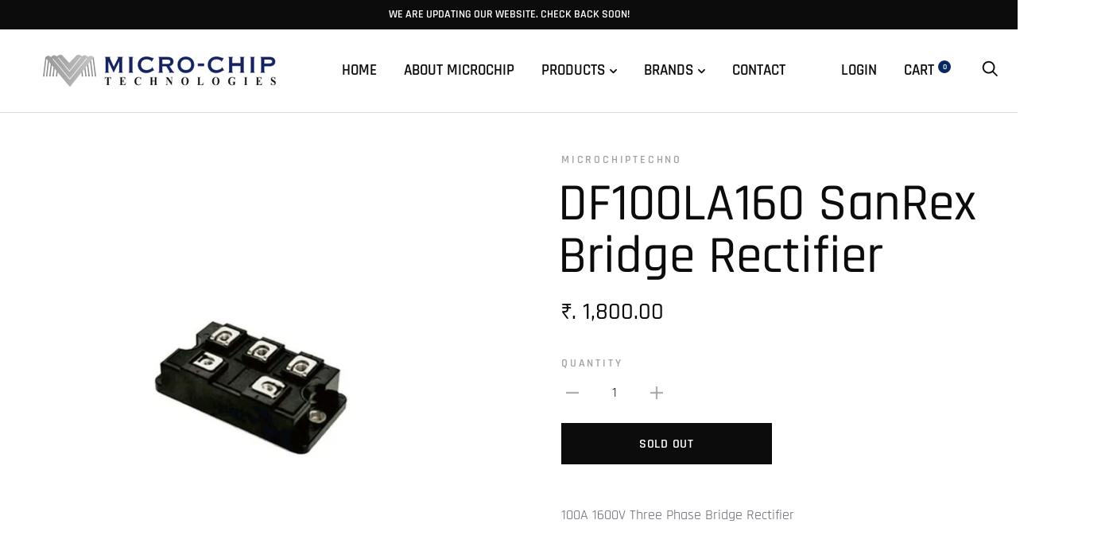

--- FILE ---
content_type: text/html; charset=utf-8
request_url: https://microchiptechno.com/products/df100la160-sanrex-bridge-rectifier
body_size: 22913
content:
<!doctype html>

<!--[if IE 9 ]><html class="no-js csscalc no-flexbox ie9" lang="en"><![endif]-->
<!--[if (gt IE 9)|!(IE)]><!--><html class="no-js" lang="en"><!--<![endif]-->
  <head>
    <meta charset="utf-8"> 
    <meta http-equiv="X-UA-Compatible" content="IE=edge,chrome=1">
    <meta name="viewport" content="width=device-width, initial-scale=1.0, height=device-height, minimum-scale=1.0, user-scalable=0">
    <meta name="theme-color" content="#08295f">

    <title>
      DF100LA160 SanRex Bridge Rectifier &ndash; Microchip Technologies
    </title><meta name="description" content="100A 1600V Three Phase Bridge Rectifier"><link rel="canonical" href="https://microchiptechno.com/products/df100la160-sanrex-bridge-rectifier"><meta property="og:type" content="product">
  <meta property="og:title" content="DF100LA160 SanRex Bridge Rectifier"><meta property="og:image" content="http://microchiptechno.com/cdn/shop/products/df100la160-kopru-diyot-modulu-100a-1600v-en-module-diodes-sanrex-46479-17-B_1024x.jpg?v=1632316047">
    <meta property="og:image:secure_url" content="https://microchiptechno.com/cdn/shop/products/df100la160-kopru-diyot-modulu-100a-1600v-en-module-diodes-sanrex-46479-17-B_1024x.jpg?v=1632316047"><meta property="og:price:amount" content="1,800.00">
  <meta property="og:price:currency" content="INR"><meta property="og:description" content="100A 1600V Three Phase Bridge Rectifier"><meta property="og:url" content="https://microchiptechno.com/products/df100la160-sanrex-bridge-rectifier">
<meta property="og:site_name" content="Microchip Technologies"><meta name="twitter:card" content="summary"><meta name="twitter:title" content="DF100LA160 SanRex Bridge Rectifier">
  <meta name="twitter:description" content="100A 1600V Three Phase Bridge Rectifier">
  <meta name="twitter:image" content="https://microchiptechno.com/cdn/shop/products/df100la160-kopru-diyot-modulu-100a-1600v-en-module-diodes-sanrex-46479-17-B_600x600_crop_center.jpg?v=1632316047"><style>
  @font-face {
    font-family: "icomoon";
    src: url(//microchiptechno.com/cdn/shop/t/3/assets/icomoon.eot?v=111105530403879872051621604202);
    src: url(//microchiptechno.com/cdn/shop/t/3/assets/icomoon.eot?%23iefix&v=111105530403879872051621604202) format("embedded-opentype"), url(//microchiptechno.com/cdn/shop/t/3/assets/icomoon.woff2?v=153100192982231000501621604203) format("woff2"), url(//microchiptechno.com/cdn/shop/t/3/assets/icomoon.ttf?v=26664284954283714461621604200) format("truetype"), url(//microchiptechno.com/cdn/shop/t/3/assets/icomoon.woff?v=162982257454826999601621604201) format("woff");
    font-weight: normal;
    font-style: normal;
  }

  @font-face {
  font-family: Rajdhani;
  font-weight: 500;
  font-style: normal;
  src: url("//microchiptechno.com/cdn/fonts/rajdhani/rajdhani_n5.acefb5969481301850b3475a2ffd70410f1444c1.woff2") format("woff2"),
       url("//microchiptechno.com/cdn/fonts/rajdhani/rajdhani_n5.74ad73b8c0c789bb2f6082a25312d3c0f7ebc9a2.woff") format("woff");
}

  @font-face {
  font-family: Rajdhani;
  font-weight: 400;
  font-style: normal;
  src: url("//microchiptechno.com/cdn/fonts/rajdhani/rajdhani_n4.d75f91cce12eba565fc1d8812afb871b8c06c1ae.woff2") format("woff2"),
       url("//microchiptechno.com/cdn/fonts/rajdhani/rajdhani_n4.ba569c8777ef4155de7312c47f1ecce577234039.woff") format("woff");
}

  @font-face {
  font-family: Rajdhani;
  font-weight: 400;
  font-style: normal;
  src: url("//microchiptechno.com/cdn/fonts/rajdhani/rajdhani_n4.d75f91cce12eba565fc1d8812afb871b8c06c1ae.woff2") format("woff2"),
       url("//microchiptechno.com/cdn/fonts/rajdhani/rajdhani_n4.ba569c8777ef4155de7312c47f1ecce577234039.woff") format("woff");
}

  @font-face {
  font-family: Rajdhani;
  font-weight: 700;
  font-style: normal;
  src: url("//microchiptechno.com/cdn/fonts/rajdhani/rajdhani_n7.25ad6e7387a0b32c9dea8f240076d23b3c06600c.woff2") format("woff2"),
       url("//microchiptechno.com/cdn/fonts/rajdhani/rajdhani_n7.18863849438078b0774e5b61305b5af2ee109180.woff") format("woff");
}

  
  

  
    @font-face {
  font-family: Rajdhani;
  font-weight: 600;
  font-style: normal;
  src: url("//microchiptechno.com/cdn/fonts/rajdhani/rajdhani_n6.2662920771758eb6f82fd10eee7115b26ac6f444.woff2") format("woff2"),
       url("//microchiptechno.com/cdn/fonts/rajdhani/rajdhani_n6.6befdead9ba44c2805903cac78e38160bc762983.woff") format("woff");
}

  

  :root {
    /* TYPOGRAPHY */
    --text-font-bolder-weight: 600;
    --heading-font-family: Rajdhani, sans-serif;
    --heading-font-weight: 500;
    --heading-font-style: normal;
    --text-font-family: Rajdhani, sans-serif;
    --text-font-weight: 400;
    --text-font-style: normal;
    --slideshow-heading-font-family : Rajdhani, sans-serif;
    --slideshow-heading-font-weight : 400;
    --slideshow-heading-font-style  : normal;
    --font-size-factor : 0;

    /* COLORS */
    --background          : #ffffff;
    --background-rgb      : 255, 255, 255;
    --secondary-background: #f0f0f0;
    --heading-color       : #0c0c0d;
    --heading-color-rgb   : 12, 12, 13;
    --text-color          : #66656e;
    --text-color-rgb      : 102, 101, 110;
    --light-text-color    : #a1a1a6;
    --light-text-color-rgb: 161, 161, 166;
    --accent-color        : #08295f;
    --darken-accent-color : #020b18;
    --accent-color-rgb    : 8, 41, 95;
    --border-color        : rgba(161, 161, 166, 0.4);
    --primary-button-color       : #ffffff;
    --primary-button-background  : #08295f;
    --darken-primary-button-background : #020b18;
    --secondary-button-color     : #ffffff;
    --secondary-button-background: #0c0c0d;
    --lighten-secondary-button-background : #313135;

    --product-features-color              : #ffffff;
    --product-features-background         : #141415;
    --product-on-sale-label-background    : #3f3fd7;
    --product-on-sale-label-color         : #ffffff;
    --product-unavailable-label-background: #000000;
    --product-unavailable-label-color     : #ffffff;

    /* Shopify related variables */
    --payment-terms-background-color: #ffffff;
  }

  
.accent-overlay::before {
      content: '';
      position: absolute;
      left: 0;
      top: 0;
      width: 100%;
      height: 100%;
      background: rgba(var(--accent-color-rgb), 0.55);
    }

    .collection__image,
    .slideshow--anchor .slideshow__media-container::after {
      mix-blend-mode: screen;
    }@media screen and (min-width: 560px) and (max-width: 800px) {.header-search__products .grid__cell:nth-child(4) {
        display: none;
      }}

  @media screen and (min-width: 560px) {.header-search__products + .header-search__see-more[data-results-count="3"] {
        display: none;
      }}

  @media screen and (min-width: 801px) {.header-search__products + .header-search__see-more[data-results-count="4"] {
        display: none;
      }}
</style><script>window.performance && window.performance.mark && window.performance.mark('shopify.content_for_header.start');</script><meta id="shopify-digital-wallet" name="shopify-digital-wallet" content="/56841339035/digital_wallets/dialog">
<link rel="alternate" type="application/json+oembed" href="https://microchiptechno.com/products/df100la160-sanrex-bridge-rectifier.oembed">
<script async="async" src="/checkouts/internal/preloads.js?locale=en-IN"></script>
<script id="shopify-features" type="application/json">{"accessToken":"b0855c98dbf85955dace2fb31580859f","betas":["rich-media-storefront-analytics"],"domain":"microchiptechno.com","predictiveSearch":true,"shopId":56841339035,"locale":"en"}</script>
<script>var Shopify = Shopify || {};
Shopify.shop = "microchiptechno.myshopify.com";
Shopify.locale = "en";
Shopify.currency = {"active":"INR","rate":"1.0"};
Shopify.country = "IN";
Shopify.theme = {"name":"Trademark","id":123024310427,"schema_name":"Trademark","schema_version":"3.12.0","theme_store_id":816,"role":"main"};
Shopify.theme.handle = "null";
Shopify.theme.style = {"id":null,"handle":null};
Shopify.cdnHost = "microchiptechno.com/cdn";
Shopify.routes = Shopify.routes || {};
Shopify.routes.root = "/";</script>
<script type="module">!function(o){(o.Shopify=o.Shopify||{}).modules=!0}(window);</script>
<script>!function(o){function n(){var o=[];function n(){o.push(Array.prototype.slice.apply(arguments))}return n.q=o,n}var t=o.Shopify=o.Shopify||{};t.loadFeatures=n(),t.autoloadFeatures=n()}(window);</script>
<script id="shop-js-analytics" type="application/json">{"pageType":"product"}</script>
<script defer="defer" async type="module" src="//microchiptechno.com/cdn/shopifycloud/shop-js/modules/v2/client.init-shop-cart-sync_C5BV16lS.en.esm.js"></script>
<script defer="defer" async type="module" src="//microchiptechno.com/cdn/shopifycloud/shop-js/modules/v2/chunk.common_CygWptCX.esm.js"></script>
<script type="module">
  await import("//microchiptechno.com/cdn/shopifycloud/shop-js/modules/v2/client.init-shop-cart-sync_C5BV16lS.en.esm.js");
await import("//microchiptechno.com/cdn/shopifycloud/shop-js/modules/v2/chunk.common_CygWptCX.esm.js");

  window.Shopify.SignInWithShop?.initShopCartSync?.({"fedCMEnabled":true,"windoidEnabled":true});

</script>
<script>(function() {
  var isLoaded = false;
  function asyncLoad() {
    if (isLoaded) return;
    isLoaded = true;
    var urls = ["https:\/\/cdn.shopify.com\/s\/files\/1\/0683\/1371\/0892\/files\/splmn-shopify-prod-August-31.min.js?v=1693985059\u0026shop=microchiptechno.myshopify.com"];
    for (var i = 0; i < urls.length; i++) {
      var s = document.createElement('script');
      s.type = 'text/javascript';
      s.async = true;
      s.src = urls[i];
      var x = document.getElementsByTagName('script')[0];
      x.parentNode.insertBefore(s, x);
    }
  };
  if(window.attachEvent) {
    window.attachEvent('onload', asyncLoad);
  } else {
    window.addEventListener('load', asyncLoad, false);
  }
})();</script>
<script id="__st">var __st={"a":56841339035,"offset":-18000,"reqid":"92490f04-4931-4926-aa5c-6f4da81272f6-1768610236","pageurl":"microchiptechno.com\/products\/df100la160-sanrex-bridge-rectifier","u":"e40e11243ed4","p":"product","rtyp":"product","rid":7089470865563};</script>
<script>window.ShopifyPaypalV4VisibilityTracking = true;</script>
<script id="captcha-bootstrap">!function(){'use strict';const t='contact',e='account',n='new_comment',o=[[t,t],['blogs',n],['comments',n],[t,'customer']],c=[[e,'customer_login'],[e,'guest_login'],[e,'recover_customer_password'],[e,'create_customer']],r=t=>t.map((([t,e])=>`form[action*='/${t}']:not([data-nocaptcha='true']) input[name='form_type'][value='${e}']`)).join(','),a=t=>()=>t?[...document.querySelectorAll(t)].map((t=>t.form)):[];function s(){const t=[...o],e=r(t);return a(e)}const i='password',u='form_key',d=['recaptcha-v3-token','g-recaptcha-response','h-captcha-response',i],f=()=>{try{return window.sessionStorage}catch{return}},m='__shopify_v',_=t=>t.elements[u];function p(t,e,n=!1){try{const o=window.sessionStorage,c=JSON.parse(o.getItem(e)),{data:r}=function(t){const{data:e,action:n}=t;return t[m]||n?{data:e,action:n}:{data:t,action:n}}(c);for(const[e,n]of Object.entries(r))t.elements[e]&&(t.elements[e].value=n);n&&o.removeItem(e)}catch(o){console.error('form repopulation failed',{error:o})}}const l='form_type',E='cptcha';function T(t){t.dataset[E]=!0}const w=window,h=w.document,L='Shopify',v='ce_forms',y='captcha';let A=!1;((t,e)=>{const n=(g='f06e6c50-85a8-45c8-87d0-21a2b65856fe',I='https://cdn.shopify.com/shopifycloud/storefront-forms-hcaptcha/ce_storefront_forms_captcha_hcaptcha.v1.5.2.iife.js',D={infoText:'Protected by hCaptcha',privacyText:'Privacy',termsText:'Terms'},(t,e,n)=>{const o=w[L][v],c=o.bindForm;if(c)return c(t,g,e,D).then(n);var r;o.q.push([[t,g,e,D],n]),r=I,A||(h.body.append(Object.assign(h.createElement('script'),{id:'captcha-provider',async:!0,src:r})),A=!0)});var g,I,D;w[L]=w[L]||{},w[L][v]=w[L][v]||{},w[L][v].q=[],w[L][y]=w[L][y]||{},w[L][y].protect=function(t,e){n(t,void 0,e),T(t)},Object.freeze(w[L][y]),function(t,e,n,w,h,L){const[v,y,A,g]=function(t,e,n){const i=e?o:[],u=t?c:[],d=[...i,...u],f=r(d),m=r(i),_=r(d.filter((([t,e])=>n.includes(e))));return[a(f),a(m),a(_),s()]}(w,h,L),I=t=>{const e=t.target;return e instanceof HTMLFormElement?e:e&&e.form},D=t=>v().includes(t);t.addEventListener('submit',(t=>{const e=I(t);if(!e)return;const n=D(e)&&!e.dataset.hcaptchaBound&&!e.dataset.recaptchaBound,o=_(e),c=g().includes(e)&&(!o||!o.value);(n||c)&&t.preventDefault(),c&&!n&&(function(t){try{if(!f())return;!function(t){const e=f();if(!e)return;const n=_(t);if(!n)return;const o=n.value;o&&e.removeItem(o)}(t);const e=Array.from(Array(32),(()=>Math.random().toString(36)[2])).join('');!function(t,e){_(t)||t.append(Object.assign(document.createElement('input'),{type:'hidden',name:u})),t.elements[u].value=e}(t,e),function(t,e){const n=f();if(!n)return;const o=[...t.querySelectorAll(`input[type='${i}']`)].map((({name:t})=>t)),c=[...d,...o],r={};for(const[a,s]of new FormData(t).entries())c.includes(a)||(r[a]=s);n.setItem(e,JSON.stringify({[m]:1,action:t.action,data:r}))}(t,e)}catch(e){console.error('failed to persist form',e)}}(e),e.submit())}));const S=(t,e)=>{t&&!t.dataset[E]&&(n(t,e.some((e=>e===t))),T(t))};for(const o of['focusin','change'])t.addEventListener(o,(t=>{const e=I(t);D(e)&&S(e,y())}));const B=e.get('form_key'),M=e.get(l),P=B&&M;t.addEventListener('DOMContentLoaded',(()=>{const t=y();if(P)for(const e of t)e.elements[l].value===M&&p(e,B);[...new Set([...A(),...v().filter((t=>'true'===t.dataset.shopifyCaptcha))])].forEach((e=>S(e,t)))}))}(h,new URLSearchParams(w.location.search),n,t,e,['guest_login'])})(!0,!0)}();</script>
<script integrity="sha256-4kQ18oKyAcykRKYeNunJcIwy7WH5gtpwJnB7kiuLZ1E=" data-source-attribution="shopify.loadfeatures" defer="defer" src="//microchiptechno.com/cdn/shopifycloud/storefront/assets/storefront/load_feature-a0a9edcb.js" crossorigin="anonymous"></script>
<script data-source-attribution="shopify.dynamic_checkout.dynamic.init">var Shopify=Shopify||{};Shopify.PaymentButton=Shopify.PaymentButton||{isStorefrontPortableWallets:!0,init:function(){window.Shopify.PaymentButton.init=function(){};var t=document.createElement("script");t.src="https://microchiptechno.com/cdn/shopifycloud/portable-wallets/latest/portable-wallets.en.js",t.type="module",document.head.appendChild(t)}};
</script>
<script data-source-attribution="shopify.dynamic_checkout.buyer_consent">
  function portableWalletsHideBuyerConsent(e){var t=document.getElementById("shopify-buyer-consent"),n=document.getElementById("shopify-subscription-policy-button");t&&n&&(t.classList.add("hidden"),t.setAttribute("aria-hidden","true"),n.removeEventListener("click",e))}function portableWalletsShowBuyerConsent(e){var t=document.getElementById("shopify-buyer-consent"),n=document.getElementById("shopify-subscription-policy-button");t&&n&&(t.classList.remove("hidden"),t.removeAttribute("aria-hidden"),n.addEventListener("click",e))}window.Shopify?.PaymentButton&&(window.Shopify.PaymentButton.hideBuyerConsent=portableWalletsHideBuyerConsent,window.Shopify.PaymentButton.showBuyerConsent=portableWalletsShowBuyerConsent);
</script>
<script>
  function portableWalletsCleanup(e){e&&e.src&&console.error("Failed to load portable wallets script "+e.src);var t=document.querySelectorAll("shopify-accelerated-checkout .shopify-payment-button__skeleton, shopify-accelerated-checkout-cart .wallet-cart-button__skeleton"),e=document.getElementById("shopify-buyer-consent");for(let e=0;e<t.length;e++)t[e].remove();e&&e.remove()}function portableWalletsNotLoadedAsModule(e){e instanceof ErrorEvent&&"string"==typeof e.message&&e.message.includes("import.meta")&&"string"==typeof e.filename&&e.filename.includes("portable-wallets")&&(window.removeEventListener("error",portableWalletsNotLoadedAsModule),window.Shopify.PaymentButton.failedToLoad=e,"loading"===document.readyState?document.addEventListener("DOMContentLoaded",window.Shopify.PaymentButton.init):window.Shopify.PaymentButton.init())}window.addEventListener("error",portableWalletsNotLoadedAsModule);
</script>

<script type="module" src="https://microchiptechno.com/cdn/shopifycloud/portable-wallets/latest/portable-wallets.en.js" onError="portableWalletsCleanup(this)" crossorigin="anonymous"></script>
<script nomodule>
  document.addEventListener("DOMContentLoaded", portableWalletsCleanup);
</script>

<link id="shopify-accelerated-checkout-styles" rel="stylesheet" media="screen" href="https://microchiptechno.com/cdn/shopifycloud/portable-wallets/latest/accelerated-checkout-backwards-compat.css" crossorigin="anonymous">
<style id="shopify-accelerated-checkout-cart">
        #shopify-buyer-consent {
  margin-top: 1em;
  display: inline-block;
  width: 100%;
}

#shopify-buyer-consent.hidden {
  display: none;
}

#shopify-subscription-policy-button {
  background: none;
  border: none;
  padding: 0;
  text-decoration: underline;
  font-size: inherit;
  cursor: pointer;
}

#shopify-subscription-policy-button::before {
  box-shadow: none;
}

      </style>

<script>window.performance && window.performance.mark && window.performance.mark('shopify.content_for_header.end');</script>

    <link href="//microchiptechno.com/cdn/shop/t/3/assets/theme.css?v=33028597662438909561629869866" rel="stylesheet" type="text/css" media="all" />

    <script src="//microchiptechno.com/cdn/shop/t/3/assets/lazysizes.min.js?v=174358363404432586981621604200" async></script>
    <script src="//ajax.googleapis.com/ajax/libs/jquery/3.1.1/jquery.min.js"></script>
    <script src="//microchiptechno.com/cdn/shop/t/3/assets/modernizr.min.js?v=11689283637850017101621604202"></script>

    <script>
      // This allows to expose several variables to the global scope, to be used in scripts
      window.theme = {
        template: "product",
        currentPage: 1,
        localeRootUrl: '',
        shopCurrency: "INR",
        moneyFormat: "₹. {{amount}}",
        moneyWithCurrencyFormat: "₹. {{amount}}",
        collectionSortBy: null,
        locale: "en"
      };

      window.languages = {
        productLabelsOnSale: "On Sale",
        productFormAddToCart: "Add to cart",
        productFormSoldOut: "Sold Out",
        productFormUnavailable: "Unavailable",
        cartEstimatedShipping: "+ Estimated shipping: ",
        shippingEstimatorSubmit: "Estimate",
        shippingEstimatorSubmitting: "Estimating...",
        recoverPasswordTitle: "Recover password",
        cartDeleteTitle: "Delete"
      }
    </script>
  <script type="application/ld+json">
  {
    "@context": "http://schema.org",
    "@type": "Product",
    "offers": [{
          "@type": "Offer",
          "name": "Default Title",
          "availability":"https://schema.org/OutOfStock",
          "price": "1,800.00",
          "priceCurrency": "INR",
          "priceValidUntil": "2026-01-26","url": "/products/df100la160-sanrex-bridge-rectifier/products/df100la160-sanrex-bridge-rectifier?variant=41210593509531"
        }
],

    "brand": {
      "name": "microchiptechno"
    },
    "name": "DF100LA160 SanRex Bridge Rectifier",
    "description": "100A 1600V Three Phase Bridge Rectifier",
    "category": "",
    "url": "/products/df100la160-sanrex-bridge-rectifier/products/df100la160-sanrex-bridge-rectifier",
    "sku": "",
    "image": {
      "@type": "ImageObject",
      "url": "https://microchiptechno.com/cdn/shop/products/df100la160-kopru-diyot-modulu-100a-1600v-en-module-diodes-sanrex-46479-17-B_1024x.jpg?v=1632316047",
      "image": "https://microchiptechno.com/cdn/shop/products/df100la160-kopru-diyot-modulu-100a-1600v-en-module-diodes-sanrex-46479-17-B_1024x.jpg?v=1632316047",
      "name": "DF100LA160 SanRex Bridge Rectifier",
      "width": "1024",
      "height": "1024"
    }
  }
  </script>
<link rel="stylesheet" href="https://use.fontawesome.com/releases/v5.9.0/css/all.css" crossorigin="anonymous"><link href="https://monorail-edge.shopifysvc.com" rel="dns-prefetch">
<script>(function(){if ("sendBeacon" in navigator && "performance" in window) {try {var session_token_from_headers = performance.getEntriesByType('navigation')[0].serverTiming.find(x => x.name == '_s').description;} catch {var session_token_from_headers = undefined;}var session_cookie_matches = document.cookie.match(/_shopify_s=([^;]*)/);var session_token_from_cookie = session_cookie_matches && session_cookie_matches.length === 2 ? session_cookie_matches[1] : "";var session_token = session_token_from_headers || session_token_from_cookie || "";function handle_abandonment_event(e) {var entries = performance.getEntries().filter(function(entry) {return /monorail-edge.shopifysvc.com/.test(entry.name);});if (!window.abandonment_tracked && entries.length === 0) {window.abandonment_tracked = true;var currentMs = Date.now();var navigation_start = performance.timing.navigationStart;var payload = {shop_id: 56841339035,url: window.location.href,navigation_start,duration: currentMs - navigation_start,session_token,page_type: "product"};window.navigator.sendBeacon("https://monorail-edge.shopifysvc.com/v1/produce", JSON.stringify({schema_id: "online_store_buyer_site_abandonment/1.1",payload: payload,metadata: {event_created_at_ms: currentMs,event_sent_at_ms: currentMs}}));}}window.addEventListener('pagehide', handle_abandonment_event);}}());</script>
<script id="web-pixels-manager-setup">(function e(e,d,r,n,o){if(void 0===o&&(o={}),!Boolean(null===(a=null===(i=window.Shopify)||void 0===i?void 0:i.analytics)||void 0===a?void 0:a.replayQueue)){var i,a;window.Shopify=window.Shopify||{};var t=window.Shopify;t.analytics=t.analytics||{};var s=t.analytics;s.replayQueue=[],s.publish=function(e,d,r){return s.replayQueue.push([e,d,r]),!0};try{self.performance.mark("wpm:start")}catch(e){}var l=function(){var e={modern:/Edge?\/(1{2}[4-9]|1[2-9]\d|[2-9]\d{2}|\d{4,})\.\d+(\.\d+|)|Firefox\/(1{2}[4-9]|1[2-9]\d|[2-9]\d{2}|\d{4,})\.\d+(\.\d+|)|Chrom(ium|e)\/(9{2}|\d{3,})\.\d+(\.\d+|)|(Maci|X1{2}).+ Version\/(15\.\d+|(1[6-9]|[2-9]\d|\d{3,})\.\d+)([,.]\d+|)( \(\w+\)|)( Mobile\/\w+|) Safari\/|Chrome.+OPR\/(9{2}|\d{3,})\.\d+\.\d+|(CPU[ +]OS|iPhone[ +]OS|CPU[ +]iPhone|CPU IPhone OS|CPU iPad OS)[ +]+(15[._]\d+|(1[6-9]|[2-9]\d|\d{3,})[._]\d+)([._]\d+|)|Android:?[ /-](13[3-9]|1[4-9]\d|[2-9]\d{2}|\d{4,})(\.\d+|)(\.\d+|)|Android.+Firefox\/(13[5-9]|1[4-9]\d|[2-9]\d{2}|\d{4,})\.\d+(\.\d+|)|Android.+Chrom(ium|e)\/(13[3-9]|1[4-9]\d|[2-9]\d{2}|\d{4,})\.\d+(\.\d+|)|SamsungBrowser\/([2-9]\d|\d{3,})\.\d+/,legacy:/Edge?\/(1[6-9]|[2-9]\d|\d{3,})\.\d+(\.\d+|)|Firefox\/(5[4-9]|[6-9]\d|\d{3,})\.\d+(\.\d+|)|Chrom(ium|e)\/(5[1-9]|[6-9]\d|\d{3,})\.\d+(\.\d+|)([\d.]+$|.*Safari\/(?![\d.]+ Edge\/[\d.]+$))|(Maci|X1{2}).+ Version\/(10\.\d+|(1[1-9]|[2-9]\d|\d{3,})\.\d+)([,.]\d+|)( \(\w+\)|)( Mobile\/\w+|) Safari\/|Chrome.+OPR\/(3[89]|[4-9]\d|\d{3,})\.\d+\.\d+|(CPU[ +]OS|iPhone[ +]OS|CPU[ +]iPhone|CPU IPhone OS|CPU iPad OS)[ +]+(10[._]\d+|(1[1-9]|[2-9]\d|\d{3,})[._]\d+)([._]\d+|)|Android:?[ /-](13[3-9]|1[4-9]\d|[2-9]\d{2}|\d{4,})(\.\d+|)(\.\d+|)|Mobile Safari.+OPR\/([89]\d|\d{3,})\.\d+\.\d+|Android.+Firefox\/(13[5-9]|1[4-9]\d|[2-9]\d{2}|\d{4,})\.\d+(\.\d+|)|Android.+Chrom(ium|e)\/(13[3-9]|1[4-9]\d|[2-9]\d{2}|\d{4,})\.\d+(\.\d+|)|Android.+(UC? ?Browser|UCWEB|U3)[ /]?(15\.([5-9]|\d{2,})|(1[6-9]|[2-9]\d|\d{3,})\.\d+)\.\d+|SamsungBrowser\/(5\.\d+|([6-9]|\d{2,})\.\d+)|Android.+MQ{2}Browser\/(14(\.(9|\d{2,})|)|(1[5-9]|[2-9]\d|\d{3,})(\.\d+|))(\.\d+|)|K[Aa][Ii]OS\/(3\.\d+|([4-9]|\d{2,})\.\d+)(\.\d+|)/},d=e.modern,r=e.legacy,n=navigator.userAgent;return n.match(d)?"modern":n.match(r)?"legacy":"unknown"}(),u="modern"===l?"modern":"legacy",c=(null!=n?n:{modern:"",legacy:""})[u],f=function(e){return[e.baseUrl,"/wpm","/b",e.hashVersion,"modern"===e.buildTarget?"m":"l",".js"].join("")}({baseUrl:d,hashVersion:r,buildTarget:u}),m=function(e){var d=e.version,r=e.bundleTarget,n=e.surface,o=e.pageUrl,i=e.monorailEndpoint;return{emit:function(e){var a=e.status,t=e.errorMsg,s=(new Date).getTime(),l=JSON.stringify({metadata:{event_sent_at_ms:s},events:[{schema_id:"web_pixels_manager_load/3.1",payload:{version:d,bundle_target:r,page_url:o,status:a,surface:n,error_msg:t},metadata:{event_created_at_ms:s}}]});if(!i)return console&&console.warn&&console.warn("[Web Pixels Manager] No Monorail endpoint provided, skipping logging."),!1;try{return self.navigator.sendBeacon.bind(self.navigator)(i,l)}catch(e){}var u=new XMLHttpRequest;try{return u.open("POST",i,!0),u.setRequestHeader("Content-Type","text/plain"),u.send(l),!0}catch(e){return console&&console.warn&&console.warn("[Web Pixels Manager] Got an unhandled error while logging to Monorail."),!1}}}}({version:r,bundleTarget:l,surface:e.surface,pageUrl:self.location.href,monorailEndpoint:e.monorailEndpoint});try{o.browserTarget=l,function(e){var d=e.src,r=e.async,n=void 0===r||r,o=e.onload,i=e.onerror,a=e.sri,t=e.scriptDataAttributes,s=void 0===t?{}:t,l=document.createElement("script"),u=document.querySelector("head"),c=document.querySelector("body");if(l.async=n,l.src=d,a&&(l.integrity=a,l.crossOrigin="anonymous"),s)for(var f in s)if(Object.prototype.hasOwnProperty.call(s,f))try{l.dataset[f]=s[f]}catch(e){}if(o&&l.addEventListener("load",o),i&&l.addEventListener("error",i),u)u.appendChild(l);else{if(!c)throw new Error("Did not find a head or body element to append the script");c.appendChild(l)}}({src:f,async:!0,onload:function(){if(!function(){var e,d;return Boolean(null===(d=null===(e=window.Shopify)||void 0===e?void 0:e.analytics)||void 0===d?void 0:d.initialized)}()){var d=window.webPixelsManager.init(e)||void 0;if(d){var r=window.Shopify.analytics;r.replayQueue.forEach((function(e){var r=e[0],n=e[1],o=e[2];d.publishCustomEvent(r,n,o)})),r.replayQueue=[],r.publish=d.publishCustomEvent,r.visitor=d.visitor,r.initialized=!0}}},onerror:function(){return m.emit({status:"failed",errorMsg:"".concat(f," has failed to load")})},sri:function(e){var d=/^sha384-[A-Za-z0-9+/=]+$/;return"string"==typeof e&&d.test(e)}(c)?c:"",scriptDataAttributes:o}),m.emit({status:"loading"})}catch(e){m.emit({status:"failed",errorMsg:(null==e?void 0:e.message)||"Unknown error"})}}})({shopId: 56841339035,storefrontBaseUrl: "https://microchiptechno.com",extensionsBaseUrl: "https://extensions.shopifycdn.com/cdn/shopifycloud/web-pixels-manager",monorailEndpoint: "https://monorail-edge.shopifysvc.com/unstable/produce_batch",surface: "storefront-renderer",enabledBetaFlags: ["2dca8a86"],webPixelsConfigList: [{"id":"shopify-app-pixel","configuration":"{}","eventPayloadVersion":"v1","runtimeContext":"STRICT","scriptVersion":"0450","apiClientId":"shopify-pixel","type":"APP","privacyPurposes":["ANALYTICS","MARKETING"]},{"id":"shopify-custom-pixel","eventPayloadVersion":"v1","runtimeContext":"LAX","scriptVersion":"0450","apiClientId":"shopify-pixel","type":"CUSTOM","privacyPurposes":["ANALYTICS","MARKETING"]}],isMerchantRequest: false,initData: {"shop":{"name":"Microchip Technologies","paymentSettings":{"currencyCode":"INR"},"myshopifyDomain":"microchiptechno.myshopify.com","countryCode":"IN","storefrontUrl":"https:\/\/microchiptechno.com"},"customer":null,"cart":null,"checkout":null,"productVariants":[{"price":{"amount":1800.0,"currencyCode":"INR"},"product":{"title":"DF100LA160 SanRex Bridge Rectifier","vendor":"microchiptechno","id":"7089470865563","untranslatedTitle":"DF100LA160 SanRex Bridge Rectifier","url":"\/products\/df100la160-sanrex-bridge-rectifier","type":""},"id":"41210593509531","image":{"src":"\/\/microchiptechno.com\/cdn\/shop\/products\/df100la160-kopru-diyot-modulu-100a-1600v-en-module-diodes-sanrex-46479-17-B.jpg?v=1632316047"},"sku":"","title":"Default Title","untranslatedTitle":"Default Title"}],"purchasingCompany":null},},"https://microchiptechno.com/cdn","fcfee988w5aeb613cpc8e4bc33m6693e112",{"modern":"","legacy":""},{"shopId":"56841339035","storefrontBaseUrl":"https:\/\/microchiptechno.com","extensionBaseUrl":"https:\/\/extensions.shopifycdn.com\/cdn\/shopifycloud\/web-pixels-manager","surface":"storefront-renderer","enabledBetaFlags":"[\"2dca8a86\"]","isMerchantRequest":"false","hashVersion":"fcfee988w5aeb613cpc8e4bc33m6693e112","publish":"custom","events":"[[\"page_viewed\",{}],[\"product_viewed\",{\"productVariant\":{\"price\":{\"amount\":1800.0,\"currencyCode\":\"INR\"},\"product\":{\"title\":\"DF100LA160 SanRex Bridge Rectifier\",\"vendor\":\"microchiptechno\",\"id\":\"7089470865563\",\"untranslatedTitle\":\"DF100LA160 SanRex Bridge Rectifier\",\"url\":\"\/products\/df100la160-sanrex-bridge-rectifier\",\"type\":\"\"},\"id\":\"41210593509531\",\"image\":{\"src\":\"\/\/microchiptechno.com\/cdn\/shop\/products\/df100la160-kopru-diyot-modulu-100a-1600v-en-module-diodes-sanrex-46479-17-B.jpg?v=1632316047\"},\"sku\":\"\",\"title\":\"Default Title\",\"untranslatedTitle\":\"Default Title\"}}]]"});</script><script>
  window.ShopifyAnalytics = window.ShopifyAnalytics || {};
  window.ShopifyAnalytics.meta = window.ShopifyAnalytics.meta || {};
  window.ShopifyAnalytics.meta.currency = 'INR';
  var meta = {"product":{"id":7089470865563,"gid":"gid:\/\/shopify\/Product\/7089470865563","vendor":"microchiptechno","type":"","handle":"df100la160-sanrex-bridge-rectifier","variants":[{"id":41210593509531,"price":180000,"name":"DF100LA160 SanRex Bridge Rectifier","public_title":null,"sku":""}],"remote":false},"page":{"pageType":"product","resourceType":"product","resourceId":7089470865563,"requestId":"92490f04-4931-4926-aa5c-6f4da81272f6-1768610236"}};
  for (var attr in meta) {
    window.ShopifyAnalytics.meta[attr] = meta[attr];
  }
</script>
<script class="analytics">
  (function () {
    var customDocumentWrite = function(content) {
      var jquery = null;

      if (window.jQuery) {
        jquery = window.jQuery;
      } else if (window.Checkout && window.Checkout.$) {
        jquery = window.Checkout.$;
      }

      if (jquery) {
        jquery('body').append(content);
      }
    };

    var hasLoggedConversion = function(token) {
      if (token) {
        return document.cookie.indexOf('loggedConversion=' + token) !== -1;
      }
      return false;
    }

    var setCookieIfConversion = function(token) {
      if (token) {
        var twoMonthsFromNow = new Date(Date.now());
        twoMonthsFromNow.setMonth(twoMonthsFromNow.getMonth() + 2);

        document.cookie = 'loggedConversion=' + token + '; expires=' + twoMonthsFromNow;
      }
    }

    var trekkie = window.ShopifyAnalytics.lib = window.trekkie = window.trekkie || [];
    if (trekkie.integrations) {
      return;
    }
    trekkie.methods = [
      'identify',
      'page',
      'ready',
      'track',
      'trackForm',
      'trackLink'
    ];
    trekkie.factory = function(method) {
      return function() {
        var args = Array.prototype.slice.call(arguments);
        args.unshift(method);
        trekkie.push(args);
        return trekkie;
      };
    };
    for (var i = 0; i < trekkie.methods.length; i++) {
      var key = trekkie.methods[i];
      trekkie[key] = trekkie.factory(key);
    }
    trekkie.load = function(config) {
      trekkie.config = config || {};
      trekkie.config.initialDocumentCookie = document.cookie;
      var first = document.getElementsByTagName('script')[0];
      var script = document.createElement('script');
      script.type = 'text/javascript';
      script.onerror = function(e) {
        var scriptFallback = document.createElement('script');
        scriptFallback.type = 'text/javascript';
        scriptFallback.onerror = function(error) {
                var Monorail = {
      produce: function produce(monorailDomain, schemaId, payload) {
        var currentMs = new Date().getTime();
        var event = {
          schema_id: schemaId,
          payload: payload,
          metadata: {
            event_created_at_ms: currentMs,
            event_sent_at_ms: currentMs
          }
        };
        return Monorail.sendRequest("https://" + monorailDomain + "/v1/produce", JSON.stringify(event));
      },
      sendRequest: function sendRequest(endpointUrl, payload) {
        // Try the sendBeacon API
        if (window && window.navigator && typeof window.navigator.sendBeacon === 'function' && typeof window.Blob === 'function' && !Monorail.isIos12()) {
          var blobData = new window.Blob([payload], {
            type: 'text/plain'
          });

          if (window.navigator.sendBeacon(endpointUrl, blobData)) {
            return true;
          } // sendBeacon was not successful

        } // XHR beacon

        var xhr = new XMLHttpRequest();

        try {
          xhr.open('POST', endpointUrl);
          xhr.setRequestHeader('Content-Type', 'text/plain');
          xhr.send(payload);
        } catch (e) {
          console.log(e);
        }

        return false;
      },
      isIos12: function isIos12() {
        return window.navigator.userAgent.lastIndexOf('iPhone; CPU iPhone OS 12_') !== -1 || window.navigator.userAgent.lastIndexOf('iPad; CPU OS 12_') !== -1;
      }
    };
    Monorail.produce('monorail-edge.shopifysvc.com',
      'trekkie_storefront_load_errors/1.1',
      {shop_id: 56841339035,
      theme_id: 123024310427,
      app_name: "storefront",
      context_url: window.location.href,
      source_url: "//microchiptechno.com/cdn/s/trekkie.storefront.cd680fe47e6c39ca5d5df5f0a32d569bc48c0f27.min.js"});

        };
        scriptFallback.async = true;
        scriptFallback.src = '//microchiptechno.com/cdn/s/trekkie.storefront.cd680fe47e6c39ca5d5df5f0a32d569bc48c0f27.min.js';
        first.parentNode.insertBefore(scriptFallback, first);
      };
      script.async = true;
      script.src = '//microchiptechno.com/cdn/s/trekkie.storefront.cd680fe47e6c39ca5d5df5f0a32d569bc48c0f27.min.js';
      first.parentNode.insertBefore(script, first);
    };
    trekkie.load(
      {"Trekkie":{"appName":"storefront","development":false,"defaultAttributes":{"shopId":56841339035,"isMerchantRequest":null,"themeId":123024310427,"themeCityHash":"4212354491345309963","contentLanguage":"en","currency":"INR","eventMetadataId":"c2f9a3b2-6522-4980-9eeb-800231326745"},"isServerSideCookieWritingEnabled":true,"monorailRegion":"shop_domain","enabledBetaFlags":["65f19447"]},"Session Attribution":{},"S2S":{"facebookCapiEnabled":false,"source":"trekkie-storefront-renderer","apiClientId":580111}}
    );

    var loaded = false;
    trekkie.ready(function() {
      if (loaded) return;
      loaded = true;

      window.ShopifyAnalytics.lib = window.trekkie;

      var originalDocumentWrite = document.write;
      document.write = customDocumentWrite;
      try { window.ShopifyAnalytics.merchantGoogleAnalytics.call(this); } catch(error) {};
      document.write = originalDocumentWrite;

      window.ShopifyAnalytics.lib.page(null,{"pageType":"product","resourceType":"product","resourceId":7089470865563,"requestId":"92490f04-4931-4926-aa5c-6f4da81272f6-1768610236","shopifyEmitted":true});

      var match = window.location.pathname.match(/checkouts\/(.+)\/(thank_you|post_purchase)/)
      var token = match? match[1]: undefined;
      if (!hasLoggedConversion(token)) {
        setCookieIfConversion(token);
        window.ShopifyAnalytics.lib.track("Viewed Product",{"currency":"INR","variantId":41210593509531,"productId":7089470865563,"productGid":"gid:\/\/shopify\/Product\/7089470865563","name":"DF100LA160 SanRex Bridge Rectifier","price":"1800.00","sku":"","brand":"microchiptechno","variant":null,"category":"","nonInteraction":true,"remote":false},undefined,undefined,{"shopifyEmitted":true});
      window.ShopifyAnalytics.lib.track("monorail:\/\/trekkie_storefront_viewed_product\/1.1",{"currency":"INR","variantId":41210593509531,"productId":7089470865563,"productGid":"gid:\/\/shopify\/Product\/7089470865563","name":"DF100LA160 SanRex Bridge Rectifier","price":"1800.00","sku":"","brand":"microchiptechno","variant":null,"category":"","nonInteraction":true,"remote":false,"referer":"https:\/\/microchiptechno.com\/products\/df100la160-sanrex-bridge-rectifier"});
      }
    });


        var eventsListenerScript = document.createElement('script');
        eventsListenerScript.async = true;
        eventsListenerScript.src = "//microchiptechno.com/cdn/shopifycloud/storefront/assets/shop_events_listener-3da45d37.js";
        document.getElementsByTagName('head')[0].appendChild(eventsListenerScript);

})();</script>
<script
  defer
  src="https://microchiptechno.com/cdn/shopifycloud/perf-kit/shopify-perf-kit-3.0.4.min.js"
  data-application="storefront-renderer"
  data-shop-id="56841339035"
  data-render-region="gcp-us-central1"
  data-page-type="product"
  data-theme-instance-id="123024310427"
  data-theme-name="Trademark"
  data-theme-version="3.12.0"
  data-monorail-region="shop_domain"
  data-resource-timing-sampling-rate="10"
  data-shs="true"
  data-shs-beacon="true"
  data-shs-export-with-fetch="true"
  data-shs-logs-sample-rate="1"
  data-shs-beacon-endpoint="https://microchiptechno.com/api/collect"
></script>
</head><body class="trademark--v3 template-product "><svg style="position: absolute; width: 0; height: 0; overflow: hidden;" version="1.1" xmlns="http://www.w3.org/2000/svg" xmlns:xlink="http://www.w3.org/1999/xlink">
  <defs>
    <symbol id="icon-plus" viewBox="0 0 32 32">
      <title>plus</title>
      <path class="path1" d="M31.273 14.545h-13.818v-13.818c0-0.401-0.326-0.727-0.727-0.727h-1.455c-0.401 0-0.727 0.326-0.727 0.727v13.818h-13.818c-0.401 0-0.727 0.326-0.727 0.727v1.455c0 0.401 0.326 0.727 0.727 0.727h13.818v13.818c0 0.401 0.326 0.727 0.727 0.727h1.455c0.401 0 0.727-0.326 0.727-0.727v-13.818h13.818c0.401 0 0.727-0.326 0.727-0.727v-1.455c0-0.401-0.326-0.727-0.727-0.727z"></path>
    </symbol>
    <symbol id="icon-minus" viewBox="0 0 32 32">
      <title>minus</title>
      <path class="path1" d="M0.727 17.455h30.545c0.401 0 0.727-0.326 0.727-0.727v-1.455c0-0.401-0.326-0.727-0.727-0.727h-30.545c-0.401 0-0.727 0.326-0.727 0.727v1.455c0 0.401 0.326 0.727 0.727 0.727z"></path>
    </symbol>
    <symbol id="icon-cross" viewBox="0 0 32 32">
      <title>cross</title>
      <path class="path1" d="M28.908 0.376l-12.907 12.907-12.907-12.907c-0.376-0.375-0.984-0.376-1.358 0l-1.359 1.358c-0.376 0.376-0.376 0.984 0 1.358l12.908 12.907-12.908 12.907c-0.376 0.376-0.376 0.984 0 1.358l1.358 1.358c0.376 0.375 0.984 0.375 1.358 0l12.907-12.907 12.907 12.907c0.376 0.375 0.984 0.376 1.358 0l1.358-1.358c0.376-0.376 0.376-0.984 0-1.358l-12.906-12.907 12.907-12.907c0.376-0.376 0.376-0.984 0-1.358l-1.358-1.358c-0.375-0.376-0.984-0.376-1.358 0z"></path>
    </symbol>
    <symbol id="icon-arrow-left" viewBox="0 0 17 32">
      <title>arrow-left</title>
      <path class="path1" fill="none" stroke="currentColor" stroke-width="1.7808" stroke-miterlimit="4" stroke-linecap="butt" stroke-linejoin="miter" d="M15.578 30.25l-14.251-14.251 14.251-14.249"></path>
    </symbol>
    <symbol id="icon-arrow-right" viewBox="0 0 17 32">
      <title>arrow-right</title>
      <path class="path1" fill="none" stroke="currentColor" stroke-width="1.7808" stroke-miterlimit="4" stroke-linecap="butt" stroke-linejoin="miter" d="M1.328 1.75l14.25 14.25-14.25 14.25"></path>
    </symbol>
    <symbol id="icon-arrow-bottom" viewBox="0 0 30 32">
      <title>arrow-bottom</title>
      <path class="path1" fill="none" stroke="currentColor" stroke-width="1.7808" stroke-miterlimit="4" stroke-linecap="butt" stroke-linejoin="miter" d="M29.25 8.875l-14.25 14.25-14.25-14.25"></path>
    </symbol>
    <symbol id="icon-cart" viewBox="0 0 25 32">
      <title>cart</title>
      <path class="path1" d="M22.957 6.957h-3.478c0-3.899-3.011-6.959-6.927-6.959s-6.986 3.060-6.986 6.959v0h-3.478c-1.093 0-2.087 0.993-2.087 2.081v20.995c0 1.088 0.886 1.97 1.978 1.97h21.087c1.093 0 1.978-0.882 1.978-1.97v-20.99c0-1.088-0.994-2.087-2.087-2.087zM8.348 6.957c0-2.371 1.821-4.189 4.203-4.189s4.145 1.818 4.145 4.189v0h-8.348z"></path>
    </symbol>
    <symbol id="icon-dropdown-arrow" viewBox="0 0 53 32">
      <title>dropdown-arrow</title>
      <path class="path1" d="M26.631 31.968c-1.383 0-2.708-0.556-3.683-1.537l-20.914-20.967c-2.035-2.035-2.035-5.352 0-7.392 2.040-2.040 5.336-2.040 7.376 0l17.21 17.258 17.115-17.247c2.029-2.045 5.336-2.051 7.37-0.021 2.040 2.040 2.051 5.346 0.021 7.397l-20.797 20.962c-0.98 0.986-2.305 1.542-3.688 1.547h-0.011z"></path>
    </symbol>
    <symbol id="icon-next" viewBox="0 0 19 32">
      <title>next</title>
      <path class="path1" d="M19.079 15.923c0 0.849-0.335 1.662-0.932 2.262l-12.759 12.832c-1.241 1.247-3.257 1.247-4.498 0-1.244-1.251-1.244-3.277 0-4.524l10.503-10.563-10.496-10.5c-1.247-1.247-1.251-3.273-0.013-4.524 1.241-1.251 3.254-1.257 4.498-0.013l12.759 12.762c0.6 0.6 0.935 1.413 0.938 2.265v0.003z"></path>
    </symbol>
    <symbol id="icon-previous" viewBox="0 0 19 32">
      <title>previous</title>
      <path class="path1" d="M-0.032 16.029c0-0.851 0.339-1.667 0.938-2.269l12.864-12.87c1.251-1.254 3.286-1.254 4.538 0s1.251 3.283 0 4.538l-10.589 10.595 10.582 10.531c1.254 1.251 1.258 3.283 0.013 4.538-1.251 1.254-3.28 1.261-4.538 0.013l-12.861-12.8c-0.605-0.602-0.944-1.421-0.947-2.272v-0.003z"></path>
    </symbol>
    <symbol id="icon-heart" viewBox="0 0 39 32">
      <title>heart</title>
      <path class="path1" d="M28.273 0.013c-5.53 0-8.944 4.689-8.944 4.689s-3.414-4.689-8.944-4.689c-3.077 0-10.386 3.11-10.386 10.911 0 12.448 19.329 21.063 19.329 21.063s19.327-8.615 19.327-21.063c0-7.801-7.308-10.911-10.384-10.911z"></path>
    </symbol>
    <symbol id="icon-search" viewBox="0 0 32 32">
      <title>search</title>
      <path class="path1" d="M31.28 31.481c-0.299 0.299-0.688 0.45-1.080 0.45-0.39 0-0.781-0.15-1.078-0.45l-7.638-7.672c-2.263 1.775-4.966 2.717-7.699 2.717-3.218 0-6.436-1.23-8.885-3.69-4.9-4.92-4.9-12.927 0-17.849 4.9-4.918 12.873-4.918 17.77 0 4.531 4.551 4.817 11.709 0.97 16.657l7.64 7.672c0.595 0.598 0.595 1.567 0 2.165zM20.514 7.155c-1.856-1.863-4.291-2.794-6.729-2.794s-4.873 0.931-6.729 2.794c-3.71 3.726-3.71 9.79 0 13.515 3.71 3.726 9.746 3.726 13.457 0 3.71-3.725 3.71-9.788 0-13.515z"></path>
    </symbol>
    <symbol id="icon-tick" viewBox="0 0 41 32">
      <title>tick</title>
      <path class="path1" d="M16.38 31.993l-16.38-17.288 5.969-6.301 10.411 10.99 18.367-19.388 5.972 6.301-24.339 25.686z"></path>
    </symbol>
    <symbol id="icon-facebook" viewBox="0 0 32 32">
      <title>facebook</title>
      <path class="path1" d="M30.208 0q0.75 0 1.271 0.521t0.521 1.271v28.416q0 0.75-0.521 1.271t-1.271 0.521h-8.083v-12.333h4.125l0.583-4.875h-4.708v-3.125q0-1.125 0.5-1.708t1.833-0.583h2.542v-4.333q-1.667-0.167-3.708-0.167-2.792 0-4.5 1.646t-1.708 4.646v3.625h-4.125v4.875h4.125v12.333h-15.292q-0.75 0-1.271-0.521t-0.521-1.271v-28.416q0-0.75 0.521-1.271t1.271-0.521h28.416z"></path>
    </symbol>
    <symbol id="icon-fancy" viewBox="0 0 24 32">
      <title>fancy</title>
      <path class="path1" d="M22.854 9.333q0-3.875-3.271-6.604t-7.854-2.729-7.833 2.729-3.25 6.604v12.458q0 0.75 0.688 1.312t1.646 0.562h6.042v6.042q0 0.958 0.792 1.625t1.917 0.667 1.938-0.667 0.813-1.625v-6.042h6.083q0.958 0 1.625-0.562t0.667-1.312v-12.458z"></path>
    </symbol>
    <symbol id="icon-google-plus" viewBox="0 0 41 32">
      <title>google-plus</title>
      <path class="path1" d="M12.995 14.142v4.456h7.37c-0.297 1.912-2.228 5.606-7.37 5.606-4.437 0-8.057-3.676-8.057-8.206s3.621-8.206 8.057-8.206c2.525 0 4.214 1.077 5.18 2.005l3.527-3.397c-2.265-2.117-5.198-3.397-8.707-3.397-7.185 0-12.996 5.811-12.996 12.996s5.811 12.996 12.996 12.996c7.5 0 12.476-5.272 12.476-12.698 0-0.854-0.092-1.504-0.204-2.153h-12.272zM40.844 14.142h-3.713v-3.713h-3.713v3.713h-3.713v3.713h3.713v3.713h3.713v-3.713h3.713z"></path>
    </symbol>
    <symbol id="icon-instagram" viewBox="0 0 32 32">
      <title>instagram</title>
      <path class="path1" d="M15.994 2.886c4.273 0 4.775 0.019 6.464 0.095 1.562 0.070 2.406 0.33 2.971 0.552 0.749 0.292 1.283 0.635 1.841 1.194s0.908 1.092 1.194 1.841c0.216 0.565 0.483 1.41 0.552 2.971 0.076 1.689 0.095 2.19 0.095 6.464s-0.019 4.775-0.095 6.464c-0.070 1.562-0.33 2.406-0.552 2.971-0.292 0.749-0.635 1.283-1.194 1.841s-1.092 0.908-1.841 1.194c-0.565 0.216-1.41 0.483-2.971 0.552-1.689 0.076-2.19 0.095-6.464 0.095s-4.775-0.019-6.464-0.095c-1.562-0.070-2.406-0.33-2.971-0.552-0.749-0.292-1.283-0.635-1.841-1.194s-0.908-1.092-1.194-1.841c-0.216-0.565-0.483-1.41-0.552-2.971-0.076-1.689-0.095-2.19-0.095-6.464s0.019-4.775 0.095-6.464c0.070-1.562 0.33-2.406 0.552-2.971 0.292-0.749 0.635-1.283 1.194-1.841s1.092-0.908 1.841-1.194c0.565-0.216 1.41-0.483 2.971-0.552 1.689-0.083 2.19-0.095 6.464-0.095zM15.994 0.003c-4.343 0-4.889 0.019-6.597 0.095-1.702 0.076-2.864 0.349-3.879 0.743-1.054 0.406-1.943 0.959-2.832 1.848s-1.435 1.784-1.848 2.832c-0.394 1.016-0.667 2.178-0.743 3.886-0.076 1.702-0.095 2.248-0.095 6.59s0.019 4.889 0.095 6.597c0.076 1.702 0.349 2.864 0.743 3.886 0.406 1.054 0.959 1.943 1.848 2.832s1.784 1.435 2.832 1.848c1.016 0.394 2.178 0.667 3.886 0.743s2.248 0.095 6.597 0.095 4.889-0.019 6.597-0.095c1.702-0.076 2.864-0.349 3.886-0.743 1.054-0.406 1.943-0.959 2.832-1.848s1.435-1.784 1.848-2.832c0.394-1.016 0.667-2.178 0.743-3.886s0.095-2.248 0.095-6.597-0.019-4.889-0.095-6.597c-0.076-1.702-0.349-2.864-0.743-3.886-0.406-1.054-0.959-1.943-1.848-2.832s-1.784-1.435-2.832-1.848c-1.016-0.394-2.178-0.667-3.886-0.743-1.714-0.070-2.26-0.089-6.603-0.089v0zM15.994 7.781c-4.533 0-8.216 3.676-8.216 8.216s3.683 8.216 8.216 8.216 8.216-3.683 8.216-8.216-3.683-8.216-8.216-8.216zM15.994 21.33c-2.946 0-5.333-2.387-5.333-5.333s2.387-5.333 5.333-5.333c2.946 0 5.333 2.387 5.333 5.333s-2.387 5.333-5.333 5.333zM26.451 7.457c0 1.059-0.858 1.917-1.917 1.917s-1.917-0.858-1.917-1.917c0-1.059 0.858-1.917 1.917-1.917s1.917 0.858 1.917 1.917z"></path>
    </symbol>
    <symbol id="icon-pinterest" viewBox="0 0 32 32">
      <title>pinterest</title>
      <path class="path1" d="M16 0q3.25 0 6.208 1.271t5.104 3.417 3.417 5.104 1.271 6.208q0 4.333-2.146 8.021t-5.833 5.833-8.021 2.146q-2.375 0-4.542-0.625 1.208-1.958 1.625-3.458l1.125-4.375q0.417 0.792 1.542 1.396t2.375 0.604q2.5 0 4.479-1.438t3.063-3.937 1.083-5.625q0-3.708-2.854-6.437t-7.271-2.729q-2.708 0-4.958 0.917t-3.625 2.396-2.104 3.208-0.729 3.479q0 2.167 0.812 3.792t2.438 2.292q0.292 0.125 0.5 0.021t0.292-0.396q0.292-1.042 0.333-1.292 0.167-0.458-0.208-0.875-1.083-1.208-1.083-3.125 0-3.167 2.188-5.437t5.729-2.271q3.125 0 4.875 1.708t1.75 4.458q0 2.292-0.625 4.229t-1.792 3.104-2.667 1.167q-1.25 0-2.042-0.917t-0.5-2.167q0.167-0.583 0.438-1.5t0.458-1.563 0.354-1.396 0.167-1.25q0-1.042-0.542-1.708t-1.583-0.667q-1.292 0-2.167 1.188t-0.875 2.979q0 0.667 0.104 1.292t0.229 0.917l0.125 0.292q-1.708 7.417-2.083 8.708-0.333 1.583-0.25 3.708-4.292-1.917-6.938-5.875t-2.646-8.792q0-6.625 4.687-11.312t11.312-4.687z"></path>
    </symbol>
    <symbol id="icon-tumblr" viewBox="0 0 32 32">
      <title>tumblr</title>
      <path class="path1" d="M6.593 13.105h3.323v11.256q0 2.037 0.456 3.35 0.509 1.206 1.581 2.144 1.045 0.965 2.76 1.581 1.635 0.563 3.725 0.563 1.822 0 3.404-0.402 1.367-0.268 3.564-1.313v-5.038q-2.224 1.528-4.61 1.528-1.179 0-2.358-0.616-0.697-0.456-1.045-1.26-0.268-0.884-0.268-3.564v-8.228h7.236v-5.038h-7.236v-8.067h-4.342q-0.214 2.278-1.045 4.047-0.831 1.715-2.090 2.734-1.313 1.233-3.055 1.769v4.556z"></path>
    </symbol>
    <symbol id="icon-twitter" viewBox="0 0 32 32">
      <title>twitter</title>
      <path class="path1" d="M31.813 6.126q-1.348 1.988-3.235 3.37 0 0.135 0.034 0.421t0.034 0.421q0 2.629-0.775 5.257t-2.359 5.021-3.758 4.246-5.223 2.966-6.555 1.112q-5.459 0-9.975-2.932 0.944 0.067 1.55 0.067 4.55 0 8.122-2.763-2.123-0.034-3.791-1.297t-2.342-3.252q0.573 0.135 1.247 0.135 0.91 0 1.719-0.27-2.258-0.472-3.741-2.258t-1.483-4.111v-0.067q1.281 0.674 2.932 0.741-1.314-0.876-2.089-2.308t-0.775-3.084q0-1.685 0.843-3.303 2.46 3.067 5.948 4.836t7.566 1.971q-0.236-0.842-0.236-1.483 0-2.696 1.921-4.6t4.684-1.904q1.348 0 2.595 0.539t2.123 1.517q2.224-0.438 4.145-1.584-0.708 2.292-2.864 3.606 2.056-0.27 3.741-1.011z"></path>
    </symbol>
    <symbol id="icon-vimeo" viewBox="0 0 32 32">
      <title>vimeo</title>
      <path class="path1" d="M0 9.393l1.511 2.023q2.1-1.562 2.535-1.562 1.664 0 3.098 5.301 0.384 1.46 1.255 4.75t1.357 5.057q1.895 5.301 4.763 5.301 4.558 0 11.062-8.757 6.376-8.322 6.606-13.162v-0.563q0-5.89-4.712-6.043h-0.358q-6.325 0-8.706 7.759 1.383-0.589 2.407-0.589 2.177 0 2.177 2.253 0 0.282-0.026 0.589-0.154 1.818-2.151 4.968-2.049 3.303-3.047 3.303-1.332 0-2.356-5.019-0.307-1.178-1.306-7.605-0.435-2.766-1.613-4.097-1.024-1.152-2.561-1.178-0.205 0-0.435 0.026-1.613 0.154-4.788 2.945-1.639 1.536-4.712 4.302z"></path>
    </symbol>
    <symbol id="icon-rss" viewBox="0 0 32 32">
      <title>rss</title>
      <path class="path1" d="M7.253 24.736c0.774 0.774 1.246 1.824 1.25 2.993-0.004 1.167-0.476 2.219-1.248 2.989l-0.002 0.002c-0.774 0.77-1.83 1.239-3.006 1.239-1.173 0-2.227-0.471-3.002-1.242-0.77-0.77-1.246-1.82-1.246-2.989s0.476-2.221 1.246-2.995v0.002c0.774-0.772 1.828-1.246 3.002-1.246 1.175 0 2.231 0.476 3.006 1.246zM7.253 24.734v0.002c0.002 0 0.002 0 0.002 0l-0.002-0.002zM1.246 30.72c0 0 0 0 0-0.002 0 0 0 0 0 0v0.002zM0.004 10.882v6.11c3.987 0.002 7.761 1.568 10.586 4.397 2.822 2.818 4.382 6.598 4.388 10.601h0.002v0.011h6.135c-0.004-5.82-2.37-11.093-6.195-14.921s-9.097-6.195-14.916-6.197zM0.015 0v6.108c14.259 0.011 25.85 11.62 25.86 25.892h6.125c-0.004-8.821-3.59-16.813-9.385-22.611-5.796-5.796-13.783-9.385-22.601-9.389z"></path>
    </symbol>
    <symbol id="icon-youtube" viewBox="0 0 33 32">
      <title>youtube</title>
      <path class="path1" d="M0 25.693q0 1.997 1.318 3.395t3.209 1.398h24.259q1.891 0 3.209-1.398t1.318-3.395v-19.306q0-1.997-1.331-3.435t-3.195-1.438h-24.259q-1.864 0-3.195 1.438t-1.331 3.435v19.306zM12.116 22.205v-12.329q0-0.186 0.107-0.293 0.080-0.027 0.133-0.027l0.133 0.027 11.61 6.178q0.107 0.107 0.107 0.266 0 0.107-0.107 0.213l-11.61 6.178q-0.053 0.053-0.107 0.053-0.107 0-0.16-0.053-0.107-0.107-0.107-0.213z"></path>
    </symbol>
    <symbol id="icon-lock" viewBox="0 0 23 32">
      <title>lock</title>
      <path class="path1" d="M21.986 12.829h-1.579v-3.908c0-4.929-4.010-8.94-8.934-8.94-4.927 0-8.934 4.010-8.934 8.94v3.908h-1.581c-0.509 0-0.925 0.415-0.925 0.925v17.346c0 0.509 0.415 0.925 0.925 0.925h21.029c0.512 0 0.925-0.415 0.925-0.925v-17.346c0-0.509-0.413-0.925-0.925-0.925zM12.912 23.385v3.694c0 0.322-0.26 0.584-0.582 0.584h-1.716c-0.322 0-0.584-0.263-0.584-0.584v-3.694c-0.638-0.45-1.053-1.195-1.053-2.037 0-1.378 1.118-2.496 2.496-2.496s2.493 1.118 2.493 2.496c0 0.842-0.415 1.587-1.053 2.037zM16.139 12.829h-9.336v-3.908c0-2.576 2.093-4.672 4.669-4.672 2.573 0 4.667 2.096 4.667 4.672v3.908z"></path>
    </symbol>
    <symbol id="icon-video-play" viewBox="0 0 32 32">
      <title>video-play</title>
      <path class="path1" d="M0 0v32h32v-32h-32zM30.609 30.609h-29.217v-29.217h29.217v29.217zM12.522 10.435v11.13l7.652-5.565z"></path>
    </symbol>
    <symbol id="icon-sale" viewBox="0 0 24 24">
      <title>sale</title>
      <path d="M22.707 12.293l-11-11A1.002 1.002 0 0 0 11 1H2a1 1 0 0 0-1 1v9c0 .265.105.52.293.707l11 11a.997.997 0 0 0 1.414 0l9-9a.999.999 0 0 0 0-1.414zM7 9a2 2 0 1 1-.001-3.999A2 2 0 0 1 7 9zm6 8.414L8.586 13 10 11.586 14.414 16 13 17.414zm3-3L11.586 10 13 8.586 17.414 13 16 14.414z" fill="currentColor"></path>
    </symbol>
    <symbol id="icon-media-model-badge" viewBox="0 0 26 26">
      <title>model badge</title>
      <path d="M1 25h24V1H1z" fill="#ffffff"></path>
      <path d="M.5 25v.5h25V.5H.5z" fill="none" stroke="#66656e" stroke-opacity=".15"></path>
      <path d="M19.13 8.28L14 5.32a2 2 0 00-2 0l-5.12 3a2 2 0 00-1 1.76V16a2 2 0 001 1.76l5.12 3a2 2 0 002 0l5.12-3a2 2 0 001-1.76v-6a2 2 0 00-.99-1.72zm-6.4 11.1l-5.12-3a.53.53 0 01-.26-.38v-6a.53.53 0 01.27-.46l5.12-3a.53.53 0 01.53 0l5.12 3-4.72 2.68a1.33 1.33 0 00-.67 1.2v6a.53.53 0 01-.26 0z" fill="#66656e" opacity=".6"></path>
    </symbol>
    <symbol id="icon-media-view-in-space" viewBox="0 0 16 16">
      <title>view-in-space</title>
      <path d="M14.13 3.28L9 .32a2 2 0 00-2 0l-5.12 3a2 2 0 00-1 1.76V11a2 2 0 001 1.76l5.12 3a2 2 0 002 0l5.12-3a2 2 0 001-1.76V5a2 2 0 00-.99-1.72zm-6.4 11.1l-5.12-3a.53.53 0 01-.26-.38V5a.53.53 0 01.27-.46l5.12-3a.53.53 0 01.53 0l5.12 3-4.72 2.68A1.33 1.33 0 008 8.42v6a.53.53 0 01-.26 0l-.01-.04z" fill="#66656e" fill-rule="nonzero"></path>
    </symbol>
    <symbol id="icon-media-video-badge" viewBox="0 0 26 26" fill="none">
      <title>video badge</title>
      <path fill-rule="evenodd" clip-rule="evenodd" d="M1 25h24V1H1v24z" fill="#ffffff"></path>
      <path d="M.5 25v.5h25V.5H.5V25z" stroke="#66656e" stroke-opacity=".15"></path>
      <path fill-rule="evenodd" clip-rule="evenodd" d="M9.718 6.72a1 1 0 00-1.518.855v10.736a1 1 0 001.562.827l8.35-5.677a1 1 0 00-.044-1.682l-8.35-5.06z" fill="#66656e" fill-opacity=".6"></path>
    </symbol>
  </defs>
</svg><div id="shopify-section-popup" class="shopify-section"></div><div class="page__overlay"></div>

    <div class="page__container "><div id="shopify-section-announcement" class="shopify-section shopify-section__announcement-bar"><div class="announcement-bar"><div class="container">
        <span class="announcement-bar__content">We are updating our website. check back soon!</span>
      </div></div><style>
      .announcement-bar {
        color: #ffffff;
        background: #0c0c0d;
      }
    </style></div><div id="shopify-section-header" class="shopify-section shopify-section__header"><nav class="sidebar-nav" tabindex="-1">
  <ul class="sidebar-nav__links list--unstyled"><li><a href="/" class="sidebar-nav__link sidebar-nav__link--level-1">Home</a></li><li><a href="/pages/about-microchip" class="sidebar-nav__link sidebar-nav__link--level-1">About Microchip</a></li><li><a href="/collections/all" class="sidebar-nav__link sidebar-nav__link--has-sub-links sidebar-nav__link--level-1">Products<div class="plus-button-container" data-action="toggle-mobile-sub-menu" aria-haspopup="true" aria-expanded="false">
              <span class="plus-button "></span>
            </div>
          </a>

          <ul class="sidebar-nav__sub-links  list--unstyled"><li><a href="/collections/igbts-insulated-gate-bipolar-transistor" class="sidebar-nav__link sidebar-nav__link--level-2">IGBTs</a></li><li><a href="/collections/rectifiers-bridge-module" class="sidebar-nav__link sidebar-nav__link--level-2">Rectifiers Bridge</a></li><li><a href="/collections/diodes" class="sidebar-nav__link sidebar-nav__link--level-2">Diodes</a></li><li><a href="/collections/thyristors" class="sidebar-nav__link sidebar-nav__link--level-2">Thyristors</a></li><li><a href="/collections/mosfets" class="sidebar-nav__link sidebar-nav__link--level-2">Mosfets</a></li><li><a href="/collections/ntc-thermistors" class="sidebar-nav__link sidebar-nav__link--level-2">NTC Thermistors</a></li><li><a href="/collections/fuses" class="sidebar-nav__link sidebar-nav__link--level-2">Fuses</a></li><li><a href="/collections/capacitors" class="sidebar-nav__link sidebar-nav__link--level-2">Capacitors</a></li><li><a href="/collections/ac-drives" class="sidebar-nav__link sidebar-nav__link--level-2">AC Drives</a></li><li><a href="/collections/cooling-fans-blower-fans" class="sidebar-nav__link sidebar-nav__link--level-2">Cooling Fans &amp; Blower Fans</a></li><li><a href="/collections/optocoupler-integrated-circuits-ics" class="sidebar-nav__link sidebar-nav__link--level-2">Optocoupler Integrated Circuits (ICs)</a></li></ul></li><li><a href="/collections" class="sidebar-nav__link sidebar-nav__link--has-sub-links sidebar-nav__link--level-1">Brands<div class="plus-button-container" data-action="toggle-mobile-sub-menu" aria-haspopup="true" aria-expanded="false">
              <span class="plus-button "></span>
            </div>
          </a>

          <ul class="sidebar-nav__sub-links  list--unstyled"><li><a href="/collections/iri" class="sidebar-nav__link sidebar-nav__link--has-sub-links sidebar-nav__link--level-2">IRI<div class="plus-button-container" data-action="toggle-mobile-sub-menu" aria-haspopup="true" aria-expanded="false">
                      <span class="plus-button"></span>
                    </div>
                  </a>

                  <ul class="sidebar-nav__sub-links list--unstyled"><li>
                        <a href="/collections/fairchild" class="sidebar-nav__link sidebar-nav__link--level-3">Fairchild</a>
                      </li><li>
                        <a href="/collections/danfoss" class="sidebar-nav__link sidebar-nav__link--level-3">Danfoss</a>
                      </li><li>
                        <a href="/collections/schneider" class="sidebar-nav__link sidebar-nav__link--level-3">Schneider</a>
                      </li><li>
                        <a href="/collections/yaskawa" class="sidebar-nav__link sidebar-nav__link--level-3">Yaskawa</a>
                      </li><li>
                        <a href="/collections/soldron" class="sidebar-nav__link sidebar-nav__link--level-3">Soldron</a>
                      </li><li>
                        <a href="/collections/nmb" class="sidebar-nav__link sidebar-nav__link--level-3">NMB</a>
                      </li></ul></li><li><a href="/collections/delta" class="sidebar-nav__link sidebar-nav__link--has-sub-links sidebar-nav__link--level-2">Delta<div class="plus-button-container" data-action="toggle-mobile-sub-menu" aria-haspopup="true" aria-expanded="false">
                      <span class="plus-button"></span>
                    </div>
                  </a>

                  <ul class="sidebar-nav__sub-links list--unstyled"><li>
                        <a href="/collections/eupec" class="sidebar-nav__link sidebar-nav__link--level-3">Eupec</a>
                      </li><li>
                        <a href="/collections/cooper-bussmann" class="sidebar-nav__link sidebar-nav__link--level-3">Cooper Bussmann</a>
                      </li><li>
                        <a href="/collections/crydom" class="sidebar-nav__link sidebar-nav__link--level-3">Crydom</a>
                      </li><li>
                        <a href="/collections/epcos" class="sidebar-nav__link sidebar-nav__link--level-3">Epcos</a>
                      </li><li>
                        <a href="/collections/infineon" class="sidebar-nav__link sidebar-nav__link--level-3">Infineon</a>
                      </li><li>
                        <a href="/collections/hirect" class="sidebar-nav__link sidebar-nav__link--level-3">Hirect</a>
                      </li></ul></li><li><a href="/collections/abb" class="sidebar-nav__link sidebar-nav__link--has-sub-links sidebar-nav__link--level-2">ABB<div class="plus-button-container" data-action="toggle-mobile-sub-menu" aria-haspopup="true" aria-expanded="false">
                      <span class="plus-button"></span>
                    </div>
                  </a>

                  <ul class="sidebar-nav__sub-links list--unstyled"><li>
                        <a href="/collections/microsemi" class="sidebar-nav__link sidebar-nav__link--level-3">Microsemi</a>
                      </li><li>
                        <a href="/collections/mitsubishi" class="sidebar-nav__link sidebar-nav__link--level-3">Mitsubishi</a>
                      </li><li>
                        <a href="/collections/ixys" class="sidebar-nav__link sidebar-nav__link--level-3">IXYS</a>
                      </li><li>
                        <a href="/collections/international-rectifier-ior" class="sidebar-nav__link sidebar-nav__link--level-3">International Rectifier (IOR)</a>
                      </li><li>
                        <a href="/collections/fuji-electric" class="sidebar-nav__link sidebar-nav__link--level-3">Fuji Electric</a>
                      </li><li>
                        <a href="/collections/ferraz-shawmut" class="sidebar-nav__link sidebar-nav__link--level-3">Ferraz Shawmut</a>
                      </li><li>
                        <a href="/collections/mic" class="sidebar-nav__link sidebar-nav__link--level-3">MIC</a>
                      </li></ul></li><li><a href="/collections/monoblok" class="sidebar-nav__link sidebar-nav__link--has-sub-links sidebar-nav__link--level-2">Monoblok<div class="plus-button-container" data-action="toggle-mobile-sub-menu" aria-haspopup="true" aria-expanded="false">
                      <span class="plus-button"></span>
                    </div>
                  </a>

                  <ul class="sidebar-nav__sub-links list--unstyled"><li>
                        <a href="/collections/powersem" class="sidebar-nav__link sidebar-nav__link--level-3">Powersem</a>
                      </li><li>
                        <a href="/collections/powerex" class="sidebar-nav__link sidebar-nav__link--level-3">Powerex</a>
                      </li><li>
                        <a href="/collections/optocoupler-integrated-circuits-ics" class="sidebar-nav__link sidebar-nav__link--level-3">Optocoupler Integrated Circuits (ICs)</a>
                      </li><li>
                        <a href="/collections/omron" class="sidebar-nav__link sidebar-nav__link--level-3">Omron</a>
                      </li><li>
                        <a href="/collections/motorola" class="sidebar-nav__link sidebar-nav__link--level-3">Motorola</a>
                      </li><li>
                        <a href="/collections/ntc-thermistors" class="sidebar-nav__link sidebar-nav__link--level-3">NTC Thermistors</a>
                      </li><li>
                        <a href="/collections/mosfets" class="sidebar-nav__link sidebar-nav__link--level-3">Mosfets</a>
                      </li></ul></li><li><a href="/collections/ruttonsha" class="sidebar-nav__link sidebar-nav__link--has-sub-links sidebar-nav__link--level-2">Ruttonsha<div class="plus-button-container" data-action="toggle-mobile-sub-menu" aria-haspopup="true" aria-expanded="false">
                      <span class="plus-button"></span>
                    </div>
                  </a>

                  <ul class="sidebar-nav__sub-links list--unstyled"><li>
                        <a href="/collections/tangjie" class="sidebar-nav__link sidebar-nav__link--level-3">Tangjie</a>
                      </li><li>
                        <a href="/collections/sunon" class="sidebar-nav__link sidebar-nav__link--level-3">Sunon</a>
                      </li><li>
                        <a href="/collections/siba" class="sidebar-nav__link sidebar-nav__link--level-3">SIBA</a>
                      </li><li>
                        <a href="/collections/sgs-thomsan" class="sidebar-nav__link sidebar-nav__link--level-3">SGS Thomsan</a>
                      </li><li>
                        <a href="/collections/semikron" class="sidebar-nav__link sidebar-nav__link--level-3">Semikron</a>
                      </li><li>
                        <a href="/collections/sanrex" class="sidebar-nav__link sidebar-nav__link--level-3">Sanrex</a>
                      </li></ul></li><li><a href="/collections/toshiba" class="sidebar-nav__link sidebar-nav__link--level-2">Toshiba</a></li><li><a href="/collections/vishay" class="sidebar-nav__link sidebar-nav__link--level-2">Vishay</a></li><li><a href="/collections/westcode" class="sidebar-nav__link sidebar-nav__link--level-2">Westcode</a></li><li><a href="/collections/yaskawa" class="sidebar-nav__link sidebar-nav__link--level-2">Yaskawa</a></li></ul></li><li><a href="/pages/contact-us" class="sidebar-nav__link sidebar-nav__link--level-1">Contact</a></li><li><a href="/account/login" class="sidebar-nav__link sidebar-nav__link--level-1">Login</a></li></ul>

  
</nav><form action="/cart" method="post" novalidate class="mini-cart" tabindex="-1" data-cart-item-count="0">
  <div class="mini-cart__inner mini-cart__inner--centered"><div class="mini-cart__empty-state">
        <p>Your cart is empty</p>
        <a class="button button--primary button--full" href="/collections/all">Start shopping</a>
      </div></div>
</form><div class="header-search">
  <div class="header-search__form-wrapper">
    <div class="container">
      <form action="/search" method="GET" class="header-search__form">
        <svg class="icon icon-search">
  <use xlink:href="#icon-search"></use>
</svg>
        <input type="hidden" name="type" value="product">
        <div class="header-search__input-wrapper">
          <input class="header-search__input" type="search" name="q" autocomplete="off" autocorrect="off" aria-label="Search..." placeholder="Search...">
        </div>
        <input class="visually-hidden" type="submit">
        <button class="header-search__close" data-action="close-search"><svg class="icon icon-cross">
  <use xlink:href="#icon-cross"></use>
</svg></button>
      </form>
    </div>
  </div>

  <div class="header-search__results-wrapper">
  </div>

  <script id="search-results-template" type="text/template7">
    <div class="container">
      {{#if is_loading}}
        <div class="header-search__results">
          <div class="header-search__spinner-container">
            <span class="header-search__spinner"></span>
          </div>
        </div>
      {{else}}
        {{#unless split_search}}
          <div class="header-search__results">
            <p class="header-search__category text--uppercase">Products</p>

            
              {{#if has_results}}
                <ul class="header-search__products grid">
                  {{#each results}}
                    <li class="grid__cell 1/3--handheld-and-up 1/4--desk">
                      <div class="product-item product-item--push">
                        {{#if on_sale}}
                          <div class="product-item__labels labels"><span class="label label--on-sale">{{@root.on_sale_label}}</span></div>
                        {{/if}}

                        <figure class="product-item__image-container">
                          <a href="{{url}}" class="product-item__link">
                            <img class="product-item__image " src="{{image}}" alt="{{image_alt}}">
                          </a>
                        </figure>

                        <div class="product-item__info">
                          <h3 class="product-item__title">
                            <a href="{{url}}" class="link">{{title}}</a>
                          </h3>

                          {{#if on_sale#}}
                            <span class="product-item__price product-item__price--new" data-money-convertible>{{price}}</span>
                            <span class="product-item__price product-item__price--old" data-money-convertible>{{compare_at_price}}</span>
                          {{else}}
                            <span class="product-item__price product-item__price--new" data-money-convertible>{{price}}</span>
                          {{/if}}
                        </div>
                      </div>
                    </li>
                  {{/each}}
                </ul>

                <a href="{{results_url}}" class="header-search__see-more button button--secondary" data-results-count="{{results_count}}">{{results_label}}</a>
              {{else}}
                <p class="header-search__no-results h4">{{results_label}}</p>
              {{/if}}
            
          </div>
        {{else}}
          <div class="header-search__results grid grid--huge">
            <div class="grid__cell 3/5--handheld 4/6--lap 3/4--desk">
              <p class="header-search__category text--uppercase">Products</p>

              
                {{#if has_products_results}}
                  <ul class="header-search__products grid">
                    {{#each products.results}}
                      <li class="grid__cell 1/2--handheld 1/3--lap 1/4--desk">
                        <div class="product-item product-item--push">
                          {{#if on_sale}}
                            <div class="product-item__labels labels"><span class="label label--on-sale">{{@root.on_sale_label}}</span></div>
                          {{/if}}

                          <figure class="product-item__image-container">
                            <a href="{{url}}" class="product-item__link">
                              <img class="product-item__image " src="{{image}}" alt="{{image_alt}}">
                            </a>
                          </figure>

                          <div class="product-item__info">
                            <h3 class="product-item__title">
                              <a href="{{url}}" class="link">{{title}}</a>
                            </h3>

                            {{#if on_sale#}}
                              <span class="product-item__price product-item__price--new" data-money-convertible>{{price}}</span>
                              <span class="product-item__price product-item__price--old" data-money-convertible>{{compare_at_price}}</span>
                            {{else}}
                              <span class="product-item__price product-item__price--new" data-money-convertible>{{price}}</span>
                            {{/if}}
                          </div>
                        </div>
                      </li>
                    {{/each}}
                  </ul>

                  <a href="{{products.results_url}}" class="header-search__see-more button button--secondary" data-results-count="{{products.results_count}}">{{products.results_label}}</a>
                {{else}}
                  <p class="header-search__no-results h4">{{products.results_label}}</p>
                {{/if}}
              
            </div>

            <div class="grid__cell 2/5--handheld 2/6--lap 1/4--desk">
              
                <p class="header-search__category text--uppercase">Pages &amp; Journal</p>
              

              
                {{#if has_others_results}}
                  <ul class="header-search__pages list--unstyled">
                    {{#each others.results}}
                      <li>
                        <a href="{{url}}" class="header-search__page link link--secondary link--effect">{{title}}</a>
                      </li>
                    {{/each}}
                  </ul>

                  <a href="{{others.results_url}}" class="header-search__see-more button button--secondary" data-results-count="{{others.results_count}}">{{others.results_label}}</a>
                {{else}}
                  <p class="header-search__no-results h4">{{others.results_label}}</p>
                {{/if}}
              
            </div>
          </div>
        {{/unless}}
      {{/if}}
    </div>
  </script>
</div><header class="header  header--init">
    <div class="container">
      <div class="header__inner">
        <button class="header__nav-toggle hidden-desk" data-action="toggle-mobile-sidebar">
          <span></span>
          <span></span>
          <span></span>
        </button><h1 class="header__logo header__logo--image ">
    <a class="header__logo-link" href="/"><img class="header__logo-image header__logo-image--desktop hidden-thumb"
             src="//microchiptechno.com/cdn/shop/files/microchiptechnologies_54ab6ce7-f361-4f78-9e27-a6290a82895d_350x.jpg?v=1629865527"
             srcset="//microchiptechno.com/cdn/shop/files/microchiptechnologies_54ab6ce7-f361-4f78-9e27-a6290a82895d_350x.jpg?v=1629865527 1x, //microchiptechno.com/cdn/shop/files/microchiptechnologies_54ab6ce7-f361-4f78-9e27-a6290a82895d_350x@2x.jpg?v=1629865527 2x"
             alt="Microchip Technologies"><img class="header__logo-image header__logo-image--mobile hidden-handheld-and-up"
               src="//microchiptechno.com/cdn/shop/files/microchip-mobile-logo_x40.png?v=1622261664"
               srcset="//microchiptechno.com/cdn/shop/files/microchip-mobile-logo_x40.png?v=1622261664 1x, //microchiptechno.com/cdn/shop/files/microchip-mobile-logo_x40@2x.png?v=1622261664 2x"
               alt="Microchip Technologies"></a>
  </h1>
<nav class="header__main-nav header__main-nav--stretched">
    <ul class="header__links list--unstyled"><li class="header__link "  tabindex>
          <a href="/" class="link">Home</a></li><li class="header__link "  tabindex>
          <a href="/pages/about-microchip" class="link">About Microchip</a></li><li class="header__link header__link--need-extra-space" aria-haspopup="true" tabindex>
          <a href="/collections/all" class="link">Products<svg class="icon icon-dropdown-arrow">
  <use xlink:href="#icon-dropdown-arrow"></use>
</svg></a><div class="mega-nav"><a href="/collections/igbts-insulated-gate-bipolar-transistor" class="mega-nav__item"><img src="//microchiptechno.com/cdn/shop/collections/FP25_image_150x150_crop_center@2x.jpg?v=1622439169" height="150" width="150" alt="IGBTs" class="mega-nav__image"><span class="mega-nav__title">IGBTs</span>
                  </a><a href="/collections/rectifiers-bridge-module" class="mega-nav__item"><img src="//microchiptechno.com/cdn/shop/collections/SKD_53_83_150x150_crop_center@2x.jpg?v=1622439389" height="150" width="150" alt="Bridge Rectifiers" class="mega-nav__image"><span class="mega-nav__title">Rectifiers Bridge</span>
                  </a><a href="/collections/diodes" class="mega-nav__item"><img src="//microchiptechno.com/cdn/shop/collections/diodes_150x150_crop_center@2x.jpg?v=1622456432" height="150" width="150" alt="Diodes" class="mega-nav__image"><span class="mega-nav__title">Diodes</span>
                  </a><a href="/collections/thyristors" class="mega-nav__item"><img src="//microchiptechno.com/cdn/shop/collections/MCC312-16IO1_150x150_crop_center@2x.jpg?v=1622439214" height="150" width="150" alt="Thyristors" class="mega-nav__image"><span class="mega-nav__title">Thyristors</span>
                  </a><a href="/collections/mosfets" class="mega-nav__item"><img src="//microchiptechno.com/cdn/shop/collections/MOSFETS_150x150_crop_center@2x.jpg?v=1622456564" height="150" width="150" alt="Mosfets" class="mega-nav__image"><span class="mega-nav__title">Mosfets</span>
                  </a><a href="/collections/ntc-thermistors" class="mega-nav__item"><img src="//microchiptechno.com/cdn/shop/collections/ntc_150x150_crop_center@2x.jpg?v=1622456824" height="150" width="150" alt="NTC Thermistors" class="mega-nav__image"><span class="mega-nav__title">NTC Thermistors</span>
                  </a><a href="/collections/fuses" class="mega-nav__item"><img src="//microchiptechno.com/cdn/shop/collections/0659C5000-12_-_Fusex_150x150_crop_center@2x.jpg?v=1622013248" height="150" width="150" alt="Fuses" class="mega-nav__image"><span class="mega-nav__title">Fuses</span>
                  </a><a href="/collections/capacitors" class="mega-nav__item"><img src="//microchiptechno.com/cdn/shop/collections/electrolytic-capacitor-india-800x800_150x150_crop_center@2x.jpg?v=1622456999" height="150" width="150" alt="Capacitors" class="mega-nav__image"><span class="mega-nav__title">Capacitors</span>
                  </a><a href="/collections/ac-drives" class="mega-nav__item"><img src="//microchiptechno.com/cdn/shop/collections/Figure-1-durapulse-gs4-drives_150x150_crop_center@2x.jpg?v=1622457126" height="150" width="150" alt="AC Drives" class="mega-nav__image"><span class="mega-nav__title">AC Drives</span>
                  </a><a href="/collections/cooling-fans-blower-fans" class="mega-nav__item"><img src="//microchiptechno.com/cdn/shop/collections/cooling_fan_150x150_crop_center@2x.png?v=1622457252" height="150" width="150" alt="Cooling Fans &amp; Blower Fans" class="mega-nav__image"><span class="mega-nav__title">Cooling Fans &amp; Blower Fans</span>
                  </a><a href="/collections/optocoupler-integrated-circuits-ics" class="mega-nav__item"><img src="//microchiptechno.com/cdn/shop/collections/ic_150x150_crop_center@2x.jpg?v=1622457488" height="150" width="150" alt="Optocoupler Integrated Circuits (ICs)" class="mega-nav__image"><span class="mega-nav__title">Optocoupler Integrated Circuits (ICs)</span>
                  </a></div></li><li class="header__link header__link--need-extra-space" aria-haspopup="true" tabindex>
          <a href="/collections" class="link">Brands<svg class="icon icon-dropdown-arrow">
  <use xlink:href="#icon-dropdown-arrow"></use>
</svg></a><div class="nav-dropdown nav-dropdown--first"><div class="nav-dropdown__item">
                    <a href="/collections/iri" class="nav-dropdown__link" aria-haspopup="true">IRI<svg class="icon icon-next">
  <use xlink:href="#icon-next"></use>
</svg>
                    </a><div class="nav-dropdown nav-dropdown--second"><div class="nav-dropdown__item">
                            <a href="/collections/fairchild" class="nav-dropdown__link link">Fairchild</a>
                          </div><div class="nav-dropdown__item">
                            <a href="/collections/danfoss" class="nav-dropdown__link link">Danfoss</a>
                          </div><div class="nav-dropdown__item">
                            <a href="/collections/schneider" class="nav-dropdown__link link">Schneider</a>
                          </div><div class="nav-dropdown__item">
                            <a href="/collections/yaskawa" class="nav-dropdown__link link">Yaskawa</a>
                          </div><div class="nav-dropdown__item">
                            <a href="/collections/soldron" class="nav-dropdown__link link">Soldron</a>
                          </div><div class="nav-dropdown__item">
                            <a href="/collections/nmb" class="nav-dropdown__link link">NMB</a>
                          </div></div></div><div class="nav-dropdown__item">
                    <a href="/collections/delta" class="nav-dropdown__link" aria-haspopup="true">Delta<svg class="icon icon-next">
  <use xlink:href="#icon-next"></use>
</svg>
                    </a><div class="nav-dropdown nav-dropdown--second"><div class="nav-dropdown__item">
                            <a href="/collections/eupec" class="nav-dropdown__link link">Eupec</a>
                          </div><div class="nav-dropdown__item">
                            <a href="/collections/cooper-bussmann" class="nav-dropdown__link link">Cooper Bussmann</a>
                          </div><div class="nav-dropdown__item">
                            <a href="/collections/crydom" class="nav-dropdown__link link">Crydom</a>
                          </div><div class="nav-dropdown__item">
                            <a href="/collections/epcos" class="nav-dropdown__link link">Epcos</a>
                          </div><div class="nav-dropdown__item">
                            <a href="/collections/infineon" class="nav-dropdown__link link">Infineon</a>
                          </div><div class="nav-dropdown__item">
                            <a href="/collections/hirect" class="nav-dropdown__link link">Hirect</a>
                          </div></div></div><div class="nav-dropdown__item">
                    <a href="/collections/abb" class="nav-dropdown__link" aria-haspopup="true">ABB<svg class="icon icon-next">
  <use xlink:href="#icon-next"></use>
</svg>
                    </a><div class="nav-dropdown nav-dropdown--second"><div class="nav-dropdown__item">
                            <a href="/collections/microsemi" class="nav-dropdown__link link">Microsemi</a>
                          </div><div class="nav-dropdown__item">
                            <a href="/collections/mitsubishi" class="nav-dropdown__link link">Mitsubishi</a>
                          </div><div class="nav-dropdown__item">
                            <a href="/collections/ixys" class="nav-dropdown__link link">IXYS</a>
                          </div><div class="nav-dropdown__item">
                            <a href="/collections/international-rectifier-ior" class="nav-dropdown__link link">International Rectifier (IOR)</a>
                          </div><div class="nav-dropdown__item">
                            <a href="/collections/fuji-electric" class="nav-dropdown__link link">Fuji Electric</a>
                          </div><div class="nav-dropdown__item">
                            <a href="/collections/ferraz-shawmut" class="nav-dropdown__link link">Ferraz Shawmut</a>
                          </div><div class="nav-dropdown__item">
                            <a href="/collections/mic" class="nav-dropdown__link link">MIC</a>
                          </div></div></div><div class="nav-dropdown__item">
                    <a href="/collections/monoblok" class="nav-dropdown__link" aria-haspopup="true">Monoblok<svg class="icon icon-next">
  <use xlink:href="#icon-next"></use>
</svg>
                    </a><div class="nav-dropdown nav-dropdown--second"><div class="nav-dropdown__item">
                            <a href="/collections/powersem" class="nav-dropdown__link link">Powersem</a>
                          </div><div class="nav-dropdown__item">
                            <a href="/collections/powerex" class="nav-dropdown__link link">Powerex</a>
                          </div><div class="nav-dropdown__item">
                            <a href="/collections/optocoupler-integrated-circuits-ics" class="nav-dropdown__link link">Optocoupler Integrated Circuits (ICs)</a>
                          </div><div class="nav-dropdown__item">
                            <a href="/collections/omron" class="nav-dropdown__link link">Omron</a>
                          </div><div class="nav-dropdown__item">
                            <a href="/collections/motorola" class="nav-dropdown__link link">Motorola</a>
                          </div><div class="nav-dropdown__item">
                            <a href="/collections/ntc-thermistors" class="nav-dropdown__link link">NTC Thermistors</a>
                          </div><div class="nav-dropdown__item">
                            <a href="/collections/mosfets" class="nav-dropdown__link link">Mosfets</a>
                          </div></div></div><div class="nav-dropdown__item">
                    <a href="/collections/ruttonsha" class="nav-dropdown__link" aria-haspopup="true">Ruttonsha<svg class="icon icon-next">
  <use xlink:href="#icon-next"></use>
</svg>
                    </a><div class="nav-dropdown nav-dropdown--second"><div class="nav-dropdown__item">
                            <a href="/collections/tangjie" class="nav-dropdown__link link">Tangjie</a>
                          </div><div class="nav-dropdown__item">
                            <a href="/collections/sunon" class="nav-dropdown__link link">Sunon</a>
                          </div><div class="nav-dropdown__item">
                            <a href="/collections/siba" class="nav-dropdown__link link">SIBA</a>
                          </div><div class="nav-dropdown__item">
                            <a href="/collections/sgs-thomsan" class="nav-dropdown__link link">SGS Thomsan</a>
                          </div><div class="nav-dropdown__item">
                            <a href="/collections/semikron" class="nav-dropdown__link link">Semikron</a>
                          </div><div class="nav-dropdown__item">
                            <a href="/collections/sanrex" class="nav-dropdown__link link">Sanrex</a>
                          </div></div></div><div class="nav-dropdown__item">
                    <a href="/collections/toshiba" class="nav-dropdown__link" >Toshiba
                    </a></div><div class="nav-dropdown__item">
                    <a href="/collections/vishay" class="nav-dropdown__link" >Vishay
                    </a></div><div class="nav-dropdown__item">
                    <a href="/collections/westcode" class="nav-dropdown__link" >Westcode
                    </a></div><div class="nav-dropdown__item">
                    <a href="/collections/yaskawa" class="nav-dropdown__link" >Yaskawa
                    </a></div></div></li><li class="header__link "  tabindex>
          <a href="/pages/contact-us" class="link">Contact</a></li></ul>
  </nav><nav class="header__secondary-nav">
          <ul class="header__links list--unstyled"><li class="header__link hidden-pocket"><a href="/account/login" class="link">Login</a></li><li class="header__link hidden-pocket">
              <a href="/cart" class="header__cart-count-wrapper link" data-action="toggle-mini-cart">
                Cart
                <span class="header__cart-count">0</span>
              </a>
            </li>

            <li class="header__link">
              <a href="/search" class="link" aria-label="Search" data-action="open-search"><svg class="icon icon-search">
  <use xlink:href="#icon-search"></use>
</svg></a>
            </li>

            <li class="header__link hidden-lap-and-up">
              <a href="/cart" aria-label="Cart" data-action="toggle-mini-cart"><svg class="icon icon-cart">
  <use xlink:href="#icon-cart"></use>
</svg><span class="header__cart-count">0</span>
              </a>
            </li>
          </ul>
        </nav>
      </div>
    </div>
  </header><style>
  .header__logo-image {
    max-width: 350px;
  }
</style>

</div><main id="main" class="main" role="main">
        <div id="shopify-section-product-template" class="shopify-section"><div class="product"
     id="product-7089470865563"
     data-allow-selecting-sold-out-variants="true"
     data-enable-image-zoom="false">
  <div class="page__content-wrapper page__content-wrapper--force-background">
    <div class="container"><div class="product__meta hidden-lap-and-up"><h2 class="product__brand text--uppercase"><a href="/collections/vendors?q=microchiptechno">microchiptechno</a>
    </h2><h1 class="product__title h2">DF100LA160 SanRex Bridge Rectifier</h1>

  <div class="product__prices"><span class="product__price h4" data-money-convertible>₹. 1,800.00</span></div>

  <div class="product__price-info" style="display: none">
    <div class="unit-price-measurement">
      <span class="unit-price-measurement__price"></span>
      <span class="unit-price-measurement__separator">/ </span>

      <span class="unit-price-measurement__reference-value"></span>

      <span class="unit-price-measurement__reference-unit"></span>
    </div>
  </div></div><div class="grid grid--large">
        <div class="grid__cell 1/2--lap-and-up">
          

          <div class="product__slideshow" data-enable-video-looping="false" data-enable-image-zoom="false"><ul class="product__slides list--unstyled" data-initial-slide="0"><li class="product__slide product__slide--image" data-media-position="0" data-media-id="24998744588443" data-mfp-src="//microchiptechno.com/cdn/shop/products/df100la160-kopru-diyot-modulu-100a-1600v-en-module-diodes-sanrex-46479-17-B_1500x.jpg?v=1632316047" >
<div class="product__slide-wrapper" id="slide-wrapper-24998744588443">
                        <div class="aspect-ratio" style="padding-bottom: 100.0%">
                          <img class="product__slide-image lazyload image--fade-in"
                               data-src="//microchiptechno.com/cdn/shop/products/df100la160-kopru-diyot-modulu-100a-1600v-en-module-diodes-sanrex-46479-17-B_{width}x.jpg?v=1632316047"
                               data-widths="[200,300,400,600,800,900]"
                               data-sizes="auto"
                               alt="DF100LA160 SanRex Bridge Rectifier">

                          <noscript>
                            <img class="product__slide-image" src="//microchiptechno.com/cdn/shop/products/df100la160-kopru-diyot-modulu-100a-1600v-en-module-diodes-sanrex-46479-17-B_1000x.jpg?v=1632316047" alt="DF100LA160 SanRex Bridge Rectifier">
                          </noscript>
                        </div>
                      </div>

                      <style>
                        #slide-wrapper-24998744588443 {
                          max-width: 450px;
                        }

                        @media screen and (min-width: 801px) {
                          #slide-wrapper-24998744588443 {
                            max-width: 700px;
                          }
                        }
                      </style>
                    </li></ul></div>
        </div>

        <div class="grid__cell 1/2--lap-and-up">
          <div class="product__details"><div class="product__meta hidden-pocket"><h2 class="product__brand text--uppercase"><a href="/collections/vendors?q=microchiptechno">microchiptechno</a>
    </h2><h1 class="product__title h2">DF100LA160 SanRex Bridge Rectifier</h1>

  <div class="product__prices"><span class="product__price h4" data-money-convertible>₹. 1,800.00</span></div>

  <div class="product__price-info" style="display: none">
    <div class="unit-price-measurement">
      <span class="unit-price-measurement__price"></span>
      <span class="unit-price-measurement__separator">/ </span>

      <span class="unit-price-measurement__reference-value"></span>

      <span class="unit-price-measurement__reference-unit"></span>
    </div>
  </div></div><form method="post" action="/cart/add" id="product_form_7089470865563" accept-charset="UTF-8" class="product__form" enctype="multipart/form-data"><input type="hidden" name="form_type" value="product" /><input type="hidden" name="utf8" value="✓" />
  <div class="product__variants"><input type="hidden" name="id" data-sku="" value="41210593509531"></div><div class="form__control">
      <label class="form__label">Quantity</label>

      <div class="quantity-selector" >
        <a href="#" data-action="decrease-product-quantity" title="Decrease quantity by 1"><svg class="icon icon-minus">
  <use xlink:href="#icon-minus"></use>
</svg></a>
        <span class="quantity-selector__current-quantity">1</span>
        <a href="#" data-action="increase-product-quantity" title="Increase quantity by 1"><svg class="icon icon-plus">
  <use xlink:href="#icon-plus"></use>
</svg></a>
      </div>
    </div><input type="hidden" name="quantity" value="1">

  <div class="product__payment-container"><button type="submit" class="product__add-to-cart button button--secondary" disabled="disabled">Sold Out</button><div data-shopify="payment-button" class="shopify-payment-button"> <shopify-accelerated-checkout recommended="null" fallback="{&quot;supports_subs&quot;:true,&quot;supports_def_opts&quot;:true,&quot;name&quot;:&quot;buy_it_now&quot;,&quot;wallet_params&quot;:{}}" access-token="b0855c98dbf85955dace2fb31580859f" buyer-country="IN" buyer-locale="en" buyer-currency="INR" variant-params="[{&quot;id&quot;:41210593509531,&quot;requiresShipping&quot;:true}]" shop-id="56841339035" enabled-flags="[&quot;ae0f5bf6&quot;]" disabled > <div class="shopify-payment-button__button" role="button" disabled aria-hidden="true" style="background-color: transparent; border: none"> <div class="shopify-payment-button__skeleton">&nbsp;</div> </div> </shopify-accelerated-checkout> <small id="shopify-buyer-consent" class="hidden" aria-hidden="true" data-consent-type="subscription"> This item is a recurring or deferred purchase. By continuing, I agree to the <span id="shopify-subscription-policy-button">cancellation policy</span> and authorize you to charge my payment method at the prices, frequency and dates listed on this page until my order is fulfilled or I cancel, if permitted. </small> </div>
</div>

  <div class="product-form__installments-banner"></div><style>
      #shopify-section-product-template .shopify-payment-button {
        display: none;
      }
    </style><input type="hidden" name="product-id" value="7089470865563" /><input type="hidden" name="section-id" value="product-template" /></form><div class="product__description rte">
                <p>100A 1600V Three Phase Bridge Rectifier</p>
              </div><div class="share-buttons share-buttons--horizontal">
  <span class="share-buttons__label text--uppercase">Share</span>

  <ul class="share-buttons__list list--unstyled"><li class="share-buttons__item">
      <a href="https://www.facebook.com/sharer.php?u=https://microchiptechno.com/products/df100la160-sanrex-bridge-rectifier" class="link" target="_blank"><svg class="icon icon-facebook">
  <use xlink:href="#icon-facebook"></use>
</svg></a>
    </li>

    <li class="share-buttons__item">
      <a href="https://twitter.com/share?text=DF100LA160 SanRex Bridge Rectifier&url=https://microchiptechno.com/products/df100la160-sanrex-bridge-rectifier" class="link" target="_blank"><svg class="icon icon-twitter">
  <use xlink:href="#icon-twitter"></use>
</svg></a>
    </li>

    <li class="share-buttons__item">
      <a href="https://pinterest.com/pin/create/button/?url=https://microchiptechno.com/products/df100la160-sanrex-bridge-rectifier&media=https://microchiptechno.com/cdn/shop/products/df100la160-kopru-diyot-modulu-100a-1600v-en-module-diodes-sanrex-46479-17-B_large.jpg?v=1632316047&description=100A%201600V%20Three%20Phase%20Bridge%20Rectifier" class="link" target="_blank"><svg class="icon icon-pinterest">
  <use xlink:href="#icon-pinterest"></use>
</svg></a>
    </li>
  </ul>
</div></div>
        </div>
      </div>
    </div>
  </div>
</div>

<script>
  document.addEventListener('DOMContentLoaded', function() {
    var initProduct = function(productElement) {
      productElement.trademarkProduct({
        product: {"id":7089470865563,"title":"DF100LA160 SanRex Bridge Rectifier","handle":"df100la160-sanrex-bridge-rectifier","description":"\u003cp\u003e100A 1600V Three Phase Bridge Rectifier\u003c\/p\u003e","published_at":"2021-09-22T09:07:23-04:00","created_at":"2021-09-22T09:07:23-04:00","vendor":"microchiptechno","type":"","tags":[],"price":180000,"price_min":180000,"price_max":180000,"available":false,"price_varies":false,"compare_at_price":null,"compare_at_price_min":0,"compare_at_price_max":0,"compare_at_price_varies":false,"variants":[{"id":41210593509531,"title":"Default Title","option1":"Default Title","option2":null,"option3":null,"sku":"","requires_shipping":true,"taxable":true,"featured_image":null,"available":false,"name":"DF100LA160 SanRex Bridge Rectifier","public_title":null,"options":["Default Title"],"price":180000,"weight":0,"compare_at_price":null,"inventory_management":"shopify","barcode":"","requires_selling_plan":false,"selling_plan_allocations":[]}],"images":["\/\/microchiptechno.com\/cdn\/shop\/products\/df100la160-kopru-diyot-modulu-100a-1600v-en-module-diodes-sanrex-46479-17-B.jpg?v=1632316047"],"featured_image":"\/\/microchiptechno.com\/cdn\/shop\/products\/df100la160-kopru-diyot-modulu-100a-1600v-en-module-diodes-sanrex-46479-17-B.jpg?v=1632316047","options":["Title"],"media":[{"alt":null,"id":24998744588443,"position":1,"preview_image":{"aspect_ratio":1.0,"height":900,"width":900,"src":"\/\/microchiptechno.com\/cdn\/shop\/products\/df100la160-kopru-diyot-modulu-100a-1600v-en-module-diodes-sanrex-46479-17-B.jpg?v=1632316047"},"aspect_ratio":1.0,"height":900,"media_type":"image","src":"\/\/microchiptechno.com\/cdn\/shop\/products\/df100la160-kopru-diyot-modulu-100a-1600v-en-module-diodes-sanrex-46479-17-B.jpg?v=1632316047","width":900}],"requires_selling_plan":false,"selling_plan_groups":[],"content":"\u003cp\u003e100A 1600V Three Phase Bridge Rectifier\u003c\/p\u003e"},
        enableHistoryState: true,
        optionsWithValues: [{"name":"Title","position":1,"values":["Default Title"]}],
        allowSelectingSoldOutVariants: (productElement.attr('data-allow-selecting-sold-out-variants') === 'true')
      });
    };

    initProduct($('#product-7089470865563'));

    $(document).on('shopify:section:unload', '#shopify-section-product-template', function(event) {
      $(event.target).find('#product-7089470865563').data('plugin_trademarkProduct').destroy();
    });

    $(document).on('shopify:section:load', '#shopify-section-product-template', function(event) {
      initProduct($(event.target).find('#product-7089470865563'));
    });
  });
</script>

<style></style>

</div>
<div id="shopify-section-product-features" class="shopify-section"><section class="product-features">
    <div class="container">
      <div class="product-features__list grid grid--huge"><div class="product-features__item grid__cell 1/3--handheld-and-up" ><i class="product-features__icon fas fa-cog"></i><h3 class="product-features__title text--uppercase">Best Quality</h3><p class="product-features__content text--respect-break">at best prices</p></div><div class="product-features__item grid__cell 1/3--handheld-and-up" ><i class="product-features__icon fas fa-clock"></i><h3 class="product-features__title text--uppercase">On Time Delivery</h3><p class="product-features__content text--respect-break">May get delayed due to the current Covid situation</p></div><div class="product-features__item grid__cell 1/3--handheld-and-up" ><i class="product-features__icon fas fa-users-cog"></i><h3 class="product-features__title text--uppercase">Best Support</h3><p class="product-features__content text--respect-break">We always deliver best quality services and customer support</p></div></div>
    </div>
  </section></div>
<div id="shopify-section-product-recommendations" class="shopify-section"><aside class="product-recommendations" data-product-id="7089470865563" data-use-recommendations="true">
    <div class="section">
      <div class="container"><h2 class="section__title h3">You may also like</h2><div class="list-products grid grid--large grid--center"></div>
      </div>
    </div>
  </aside></div>

<script>
  window.ShopifyXR=window.ShopifyXR||function(){(ShopifyXR.q=ShopifyXR.q||[]).push(arguments)};
  ShopifyXR('setModels', []);
</script>
      </main><div id="shopify-section-newsletter" class="shopify-section shopify-section__newsletter"><aside class="newsletter">
    <div class="container">
      <div class="newsletter__inner">

        <div class="newsletter__cta">Subscribe to our newsletter:<div class="newsletter__notice"><p>Latest offers and promotions exclusively for you!</p></div></div>

        <form method="post" action="/contact#shopify-section-newsletter" id="shopify-section-newsletter" accept-charset="UTF-8" class="newsletter__form"><input type="hidden" name="form_type" value="customer" /><input type="hidden" name="utf8" value="✓" /><input type="hidden" name="contact[tags]" value="newsletter">

              <div class="input-group">
                <input class="input-group__field input-group__field--expand form__input" type="email" name="contact[email]" aria-label="Enter your e-mail" placeholder="Enter your e-mail" required="required">
                <input class="input-group__submit button button--secondary" type="submit" value="Subscribe"></div></form>
      </div>
    </div>
  </aside></div><div id="shopify-section-footer" class="shopify-section shopify-section__footer"><div class="footer">
  <div class="container">
    <div class="footer__content grid grid--large"><div class="footer__block grid__cell 1/2--handheld 1/3--lap 1/4--desk" >
              <h2 class="footer__title text--uppercase">About Us</h2>

              <div class="footer__text rte">
                <p>We are backed by strong warehousing facility which ensures that our electronic components are safely stored and are delivered to our esteemed clients within stipulated time frame.</p>
              </div></div><div class="footer__block grid__cell 1/2--handheld 1/3--lap 1/4--desk" ><h2 class="footer__title text--uppercase">Customer Service</h2><ul class="footer__links list--unstyled"><li class="footer__link"><a href="/pages/contact-us" class="link">Contact us</a></li><li class="footer__link"><a href="/pages/disclaimer" class="link">Disclaimer</a></li><li class="footer__link"><a href="/pages/privacy-policy" class="link">Privacy Policy</a></li><li class="footer__link"><a href="/pages/refund-policy" class="link">Refund Policy</a></li><li class="footer__link"><a href="/pages/terms-conditions" class="link">Terms & Conditions</a></li></ul></div><div class="footer__block grid__cell 1/2--handheld 1/3--lap 1/4--desk" >
              <h2 class="footer__title text--uppercase">Contact</h2>
              <p>Call Us on +91 2223886082 / +91  9022613220
<br><a href="mailto:microchiptechno@gmail.com / info@microchiptechno.com" class="link">microchiptechno@gmail.com / info@microchiptechno.com</a></p>
            </div><div class="footer__block grid__cell 1/2--handheld 1/3--lap 1/4--desk" >
              <h2 class="footer__title text--uppercase">Company Address:</h2>

              <div class="footer__text rte">
                <p>B8 Janardan Building,<br/>50 Proctor Road,<br/>Off. Lamington Road,<br/>Mumbai 400007.<br/>Maharashtra, India.</p>
              </div></div></div>

    <div class="footer__copyright"><div class="footer__localization"><form method="post" action="/localization" id="localization_form_footer" accept-charset="UTF-8" class="footer__localization-form" enctype="multipart/form-data"><input type="hidden" name="form_type" value="localization" /><input type="hidden" name="utf8" value="✓" /><input type="hidden" name="_method" value="put" /><input type="hidden" name="return_to" value="/products/df100la160-sanrex-bridge-rectifier" /></form></div>

      <a href="/" class="link">© Microchip Technologies</a> / <a target="_blank" rel="nofollow" href="https://www.shopify.com?utm_campaign=poweredby&amp;utm_medium=shopify&amp;utm_source=onlinestore">Powered by Shopify</a>
<ul class="footer__payment-methods list--unstyled"></ul></div>
  </div>
</div>

</div></div><script src="//microchiptechno.com/cdn/shop/t/3/assets/libs.js?v=112790206755040643681621604204"></script>
    <script src="//microchiptechno.com/cdn/shop/t/3/assets/script.js?v=116856832653839088431621604217" defer></script>
  </body>
</html>
